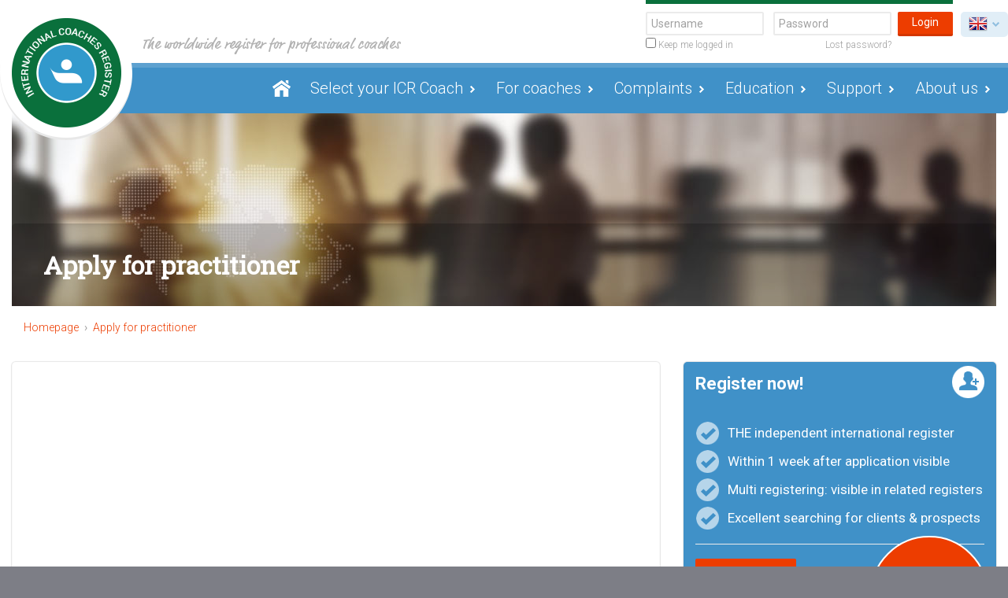

--- FILE ---
content_type: text/html; charset=UTF-8
request_url: https://icr-coachregister.com/apply-for-practitioner
body_size: 6412
content:
<!DOCTYPE html>
<!--[if lt IE 7]>      <html class="no-js lt-ie9 lt-ie8 lt-ie7" lang="en"> <![endif]-->
<!--[if IE 7]>         <html class="no-js lt-ie9 lt-ie8" lang="en"> <![endif]-->
<!--[if IE 8]>         <html class="no-js lt-ie9" lang="en"> <![endif]-->
<!--[if gt IE 8]><!--> <html class="no-js" lang="en"> <!--<![endif]-->

    <head>
        <meta charset="utf-8">
        <meta http-equiv="X-UA-Compatible" content="IE=edge">
        <meta name="apple-mobile-web-app-capable" content="yes">

                <title>Apply for practitioner - </title>
                <meta name="description" content="ICR Coachregister certifies professional coaches &amp; coaching companies worldwide, is 100% independent and ISO 9001 certified." />
                <meta name="keywords" content="coach,coaches,registered,certified,register,quality,quality mark,nlp, psychology,hypnosis,business,council,quality-standard-committee,nobco,emcc,icc-council,ecc-council" />
        
        <meta name="viewport" content="width=device-width, initial-scale=1">

        <link rel="search" href="/opensearch.xml" title="https://icr-coachregister.com" type="application/opensearchdescription+xml">
        <link rel="apple-touch-icon" href="/apple-touch-icon.png">
        <link rel="shortcut icon" href="/favicon.ico">

                    <link rel="canonical" href="https://icr-coachregister.com/apply-for-practitioner">

                        <link rel="alternate" hreflang="x-default" href="https://icr-coachregister.com/apply-for-practitioner">
            <link rel="alternate" hreflang="nl" href="https://icr-coachregister.com/nl/aanmelden-als-practitioner">
                    
		
        <link rel="stylesheet" href="//fonts.googleapis.com/css?family=Roboto:400,700,300|Roboto+Slab" type="text/css">
        <link rel="stylesheet" href="/resources/css/all.css">


        
        <!--
            IE8 polyfill: http://foundation.zurb.com/forum/posts/241-foundation-5-and-ie8
        -->
        <!--[if lt IE 9]>
            <script src="//cdnjs.cloudflare.com/ajax/libs/html5shiv/3.6.2/html5shiv.js"></script>
            <script src="//s3.amazonaws.com/nwapi/nwmatcher/nwmatcher-1.2.5-min.js"></script>
            <script src="//html5base.googlecode.com/svn-history/r38/trunk/js/selectivizr-1.0.3b.js"></script>
            <script src="//cdnjs.cloudflare.com/ajax/libs/respond.js/1.1.0/respond.min.js"></script>
        <![endif]-->

        <script type="application/ld+json">
        {
            "@context": "http://schema.org",
            "@type": "WebSite",
            "url": "https://icr-coachregister.com",
            "potentialAction": {
                "@type": "SearchAction",
                "target": "https://icr-coachregister.com/search?keyword={search_term_string}",
                "query-input": "required name=search_term_string"
            }
        }
        </script>

        <script>
            var FW = FW || {};
            FW.Config = {
                submap: ''
            };
        </script>
        <script src="/resources/scripts/libs/header.min.js"></script>


    <style>                .g-recaptcha-response {
        display: block !important;
        position: absolute;
        margin: -78px 0 0 0 !important;
        width: 302px !important;
        height: 76px !important;
        z-index: -999999;
        opacity: 0;
        }
    </style></head>
    <body><script src="https://icr-coachregister.com/cpresources/dc412562/recaptcha_v2_checkbox.js?v=1679930054" defer></script>
<script>if (typeof sproutFormsRecaptchaOnloadCallback === 'undefined') {
    var sproutFormsRecaptchaOnloadCallback = function() {
    new SproutFormsGoogleRecaptchaCheckbox({
    siteKey: '6LchlF0UAAAAADBZ8ZzoUD9Sp1c5UqKhD3vqAKaL',
    theme: 'light',
    size: 'normal',
    customValidityText: "Please fill out this field.",
    grecaptcha: grecaptcha
    });
    };
    };</script>

    		        <!--[if lt IE 8]><p class="browsehappy">Je browser is verouderd en geeft deze website mogelijk niet correct weer. Download <a href="http://windows.microsoft.com/en-US/internet-explorer/products/ie/home" rel="nofollow" target="_blank">de laatste versie van Internet Explorer</a> en ervaar het internet beter, sneller en veiliger!</p><![endif]-->

	        <a href="#content" class="visuallyhidden">Naar inhoud</a>


	        <header class="page-header">
	            <div class="page-top">
	                <div class="page-top__inner">
	                    <div class="page-logo">
	                        <a class="page-logo__beeldmerk" href="https://icr-coachregister.com/" title="Homepage ICR Coach Register"><img src="/resources/img/logo.png" alt="ICR Coach Register"></a>
	                        <q class="page-logo__quote"></q>
	                    </div>
						
<div class="lang">
    <div class="lang__current"><span class="lang__flag lang__flag--en">en</span></div>
    <ul class="lang__list">
            
        <li><a rel="alternate" hreflang="nl" href="https://icr-coachregister.com/nl/aanmelden-als-practitioner"><span class="lang__flag lang__flag--nl">nl</span></a></li>
        </ul>
</div>						<div class="account">
    <form class="account__loginform" method="post" accept-charset="UTF-8">
        <input type="hidden" name="CRAFT_CSRF_TOKEN" value="h2z6WVoKwYEsF2j37Mo-aCPy8VuLXlM2sT3wHoCb4rAISu9X5HIGqdEaozEYZJL2T08Frd-zDx9Xq6sR0z8kUud8w07Q2KznUDumB7c7RMM=">
        <input type="hidden" name="action" value="users/login">
        <input type="hidden" name="redirect" value="9f40ec02eea4832af6b8f884198c9fd6996cbe477e2c5e3a95354a19de80913bhttps://icr-coachregister.com/">

        <fieldset class="account__fields">
            <div class="account__fieldusername"><input type="text" name="loginName" placeholder="Username" value=""></div>
            <div class="account__fieldpassword"><input type="password" name="password" placeholder="Password"></div>
                        <label class="account__fieldremember">
                <input type="checkbox" name="rememberMe" value="1">
                Keep me logged in
            </label>
                        <a class="account__lost" href="https://icr-coachregister.com/forgot-password"> Lost password?</a>
        </fieldset>
        <div class="account__buttons">
            <button class="button" type="submit" name="login">Login</button>
        </div>
            </form>
</div>

	                    <span class="navmain__toggle"></span>

	                    <a class="page-header__email" href="mailto:info@icr-coachregister.com" title="Send an email to info@icr-coachregister.com">info@icr-coachregister.com</a>

	                    	                        <span class="account__toggle"></span>
	                    	                </div>
	            </div>

									<nav class="navmain">
    
    <ul class="level0">
                            
        <li class="" href="https://icr-coachregister.com/">
            <a href="https://icr-coachregister.com/">Homepage</a>


                    </li>
    
                            
        <li class="" href="https://icr-coachregister.com/">
            <a href="https://icr-coachregister.com/search">Select your ICR Coach</a>


                    </li>
    
                            
        <li class="has-children" href="https://icr-coachregister.com/">
            <a href="https://icr-coachregister.com/for-coaches">For coaches</a>


                            <ul class="level1">
                                                    
        <li class="" href="https://icr-coachregister.com/">
            <a href="https://icr-coachregister.com/for-coaches/experience-our-benefits">Experience our benefits!</a>


                    </li>
    
                                                    
        <li class="" href="https://icr-coachregister.com/">
            <a href="https://icr-coachregister.com/for-coaches/register-now-and-apply-here">Register now and apply here!</a>


                    </li>
    
                                                    
        <li class="" href="https://icr-coachregister.com/">
            <a href="https://icr-coachregister.com/for-coaches/practice-information">Practice information</a>


                    </li>
    
                                                    
        <li class="" href="https://icr-coachregister.com/">
            <a href="https://icr-coachregister.com/for-coaches/certificates">Certificates</a>


                    </li>
    
                                                    
        <li class="" href="https://icr-coachregister.com/">
            <a href="https://icr-coachregister.com/for-coaches/certification-levels">Certification levels</a>


                    </li>
    
                                                    
        <li class="" href="https://icr-coachregister.com/">
            <a href="https://icr-coachregister.com/for-coaches/certification-scopes-subtypes">Certification scopes &amp; (sub)types</a>


                    </li>
    
                                    </ul>
                    </li>
    
                            
        <li class="has-children" href="https://icr-coachregister.com/">
            <a href="https://icr-coachregister.com/complaints">Complaints</a>


                            <ul class="level1">
                                                    
        <li class="" href="https://icr-coachregister.com/">
            <a href="https://icr-coachregister.com/complaints/wkkgz-netherlands">WKKGZ (Netherlands)</a>


                    </li>
    
                                                    
        <li class="" href="https://icr-coachregister.com/">
            <a href="https://icr-coachregister.com/complaints/refunds-by-health-insurance-companies">Refunds by health insurance companies</a>


                    </li>
    
                                    </ul>
                    </li>
    
                            
        <li class="has-children" href="https://icr-coachregister.com/">
            <a href="https://icr-coachregister.com/education">Education</a>


                            <ul class="level1">
                                                    
        <li class="" href="https://icr-coachregister.com/">
            <a href="https://icr-coachregister.com/education/accreditation-criteria-basic-course-coaching">Accreditation criteria basic course coaching</a>


                    </li>
    
                                    </ul>
                    </li>
    
                            
        <li class="" href="https://icr-coachregister.com/">
            <a href="https://icr-coachregister.com/support">Support</a>


                    </li>
    
                            
        <li class="has-children" href="https://icr-coachregister.com/">
            <a href="https://icr-coachregister.com/about-us">About us</a>


                            <ul class="level1">
                                                    
        <li class="" href="https://icr-coachregister.com/">
            <a href="https://icr-coachregister.com/about-us/our-accreditations-recognitions-certification">Our accreditations, recognitions &amp; certification</a>


                    </li>
    
                                                    
        <li class="" href="https://icr-coachregister.com/">
            <a href="https://icr-coachregister.com/about-us/our-mission-quality-policy">Our mission &amp; quality policy</a>


                    </li>
    
                                                    
        <li class="" href="https://icr-coachregister.com/">
            <a href="https://icr-coachregister.com/about-us/agencies">Agencies</a>


                    </li>
    
                                                    
        <li class="" href="https://icr-coachregister.com/">
            <a href="https://icr-coachregister.com/about-us/news">News</a>


                    </li>
    
                                                    
        <li class="" href="https://icr-coachregister.com/">
            <a href="https://icr-coachregister.com/about-us/pressreleases">Pressreleases</a>


                    </li>
    
                                    </ul>
                    </li>
    
            </ul>

    </nav>
					        </header>
		
        
                        <main class="page-main" id="content" role="main">
        <div class="page-main__titlebar">
            <h1>Apply for practitioner</h1>
        </div>
        <div class="page-main__content">
            <div class="breadcrumbs">
    <ol xmlns:v="http://rdf.data-vocabulary.org/#">
                    <li typeof="v:Breadcrumb"><a href="https://icr-coachregister.com/" title="Homepage" rel="v:url" property="v:title">Homepage</a></li>
                    <li typeof="v:Breadcrumb"><a href="https://icr-coachregister.com/apply-for-practitioner" title="Homepage" rel="v:url" property="v:title">Apply for practitioner</a></li>
            </ol>
</div>
            <div class="flexgrid">
                                                                <div class="flexgrid__item flexgrid__item--8">
                    <div class="c-entry">
                                                    <article class="widget flexgrid__child">
                                <div class="widget__content">
                                    <figure><iframe height="2500" title="Embedded Wufoo Form" allowtransparency="true" frameborder="0" scrolling="no" style="width:100%;border:none" src="https://globalnetworkgroup.wufoo.com/embed/wfdt34g0zii33y/"> &amp;amp;lt;a href="https://globalnetworkgroup.wufoo.com/forms/wfdt34g0zii33y/"&amp;amp;gt;Fill out my Wufoo form!&amp;amp;lt;/a&amp;amp;gt; </iframe></figure>
<table><tbody><tr><td><strong>Scroll to the top of the page </strong></td><td></td><td></td></tr><tr><td></td><td></td><td></td></tr></tbody></table>
                                </div>
                            </article>
                                                <div class="clear"></div>
                    </div>
                </div>

                <div class="flexgrid__item flexgrid__item--4">
                    <section class="widgets">
                                                                                                            <article class="widget widget--callout flexgrid__child">
    <header class="widget__header">
        <i class="widget__icon widget__icon--register"></i>        <h3 class="widget__title">Register now!</h3>    </header>
    <div class="widget__content">
                    <ul class="list list--light">
                            <li>THE independent international register</li>
                            <li>Within 1 week after application visible</li>
                            <li>Multi registering: visible in related registers</li>
                            <li>Excellent searching for clients &amp; prospects</li>
                    </ul>
        <hr>
        <p><a href="https://icr-coachregister.com/apply-for-practitioner" class="button button--large">Sign up! &rsaquo;</a></p>
    <div class="widget__sticker">
        <div>from</div>
        <div class="alpha"><strong>&euro; 107,50</strong></div>
        <div>/year</div>
    </div>
    </div>
</article>
                                                                        </section>
                </div>
            </div>
                                </div>
    </main>
        
			        <footer class="page-footer">
	            <div class="page-footer__inner">
	                <div class="flexgrid">
	                    <div class="flexgrid__item flexgrid__item--8">
	                        <div class="fblock flexgrid__child fblock--contact">
	                            <div class="fblock__left">
									<header class="fblock__header">
    <h3 class="fblock__title">Contact us</h3>
</header>
<div class="fblock__content">
    <address class="organisation" itemscope itemtype="http://schema.org/Organization">
        <div class="organisation__col">
            <strong class="visuallyhidden" itemprop="name">ICR Coach Register</strong>
            <img class="visuallyhidden" itemprop="logo" src="/resources/img/logo.png" alt="Logo ICR Coach Register"></a>
            <a class="visuallyhidden" href="https://icr-coachregister.com/" itemprop="url">https://icr-coachregister.com/</a>
            <div itemprop="address" itemscope itemtype="http://schema.org/PostalAddress">
                <span itemprop="streetAddress">P.O. Box 5530</span><br>
                NL <span itemprop="postalCode">6802 EM</span> <span itemprop="addressLocality">Arnhem</span><br>
                <span itemprop="addressCountry">Netherlands</span>
            </div>
        </div>
        <div class="organisation__col">
            <dl>
                <dt><i class="organisation__icon organisation__icon--tel">Telephone</i></dt>
                <dd><a href="tel:+31 (0)88 0038 745">+31 (0)88 0038 745</a></dd>
                <dt><i class="organisation__icon organisation__icon--email">Email</i></dt>
                <dd><a href="mailto:info@icr-coachregister.com" title="Send an email to info@icr-coachregister.com">info@icr-coachregister.com</a></dd>
            </dl>
        </div>
    </address>

    
            
        <div class="clear"></div>
    <div class="social">
        <div class="social__label">Follow us</div>        <ul class="social__list">
            <li><a class="social__icon social__icon--fb" href="https://www.facebook.com/icrcoachregister" target="_blank" rel="nofollow" title="Facebook">Facebook</a></li>            <li><a class="social__icon social__icon--gp" href="https://plus.google.com/+Icrcoachregistercom" target="_blank" rel="nofollow" title="Google+">Google+</a></li>            <li><a class="social__icon social__icon--li" href="https://www.linkedin.com/company/icr-coach-register" target="_blank" rel="nofollow" title="LinkedIn">LinkedIn</a></li>                        <li><a class="social__icon social__icon--tw" href="https://twitter.com/ICRREGISTER" target="_blank" rel="nofollow" title="Twitter">Twitter</a></li>            <li><a class="social__icon social__icon--yt" href="https://www.youtube.com/c/Icrcoachregistercom" target="_blank" rel="nofollow" title="Youtube">Youtube</a></li>        </ul>
    </div>
    
</div>
	                            </div>

	                            <div class="fblock__right">
	                                

<header class="fblock__header">
    <h3 class="fblock__title">Ask your question</h3>
</header>
<div class="fblock__content">
    <form method="post" accept-charset="utf-8" enctype="multipart/form-data" class="frm-footer">
    <input type="hidden" name="CRAFT_CSRF_TOKEN" value="h2z6WVoKwYEsF2j37Mo-aCPy8VuLXlM2sT3wHoCb4rAISu9X5HIGqdEaozEYZJL2T08Frd-zDx9Xq6sR0z8kUud8w07Q2KznUDumB7c7RMM=">
    <input type="hidden" aria-hidden="true" name="action" value="sprout-forms/entries/save-entry">
    <input type="hidden" name="handle" value="askYourQuestion">
    
        <input type="hidden" name="redirect" value="d5e127a0b5963ec5d31b7c78445f2bcf4f6fc6264d22ba4c788d465267e36fb9/thanks/question">

    
    <div class="">
        <ul class="errors">
    </ul>    </div>

    <ul>            
    <section class="tab">

        
        <li class="form__row">
    <div class="field">
        <div  class="input ">
            <input type="text" name="fields[nameOfSubmitter]" id="fields-nameOfSubmitter" required aria-required="true" placeholder="Name">

        </div>
        <label >
            </label>
    </div>
</li><li class="form__row">
    <div class="field">
        <div  class="input ">
            <input type="email" autocomplete="email" name="fields[emailAddress]" id="fields-emailAddress" required aria-required="true" placeholder="Email">
        </div>
        <label >
            </label>
    </div>
</li><li class="form__row">
    <div class="field">
        <div  class="input ">
            <textarea aria-multiline="true" name="fields[paragraph1]" id="fields-paragraph1" placeholder="Ask your question" rows="4"></textarea>

        </div>
        <label >
            </label>
    </div>
</li>
    </section>
        </ul>

    <input type="hidden" name="sprout-forms-dc697004ab7ca1b" value="dc697004ab7ca1d" /><input type="hidden" id="sprout-forms-jck5ca03e6eb7a1f7fdb6e9ee35094bd333" name="sprout-forms-jck5ca03e6eb7a1f7fdb6e9ee35094bd333" />
    <div id="beesknees697004ab7ca55_wrapper" style="display:none;">
        <label for="beesknees697004ab7ca55">Leave this field blank</label>
        <input type="text" id="beesknees697004ab7ca55" name="beesknees697004ab7ca55" value="" />
    </div><div id="askYourQuestion-form-google-recaptcha" class="google-recaptcha-container"></div>


    
    <div class="submit">
        <input type="submit" class="button"
               value="Submit">
    </div>
</form>


</div>



	                            </div>
	                        </div>
	                    </div>
													<div class="flexgrid__item flexgrid__item--4">
								<div class="fblock flexgrid__child">
									
<header class="fblock__header">
    <h3 class="fblock__title">Approved by</h3>
</header>
<div class="fblock__content">
    <ul class="certificates">
        <li><a href="https://icr-coachregister.com/about-us"><img src="/resources/img/certificate/lroa.png" alt=""></a></li>        <li><a href="https://icr-coachregister.com/about-us"><img src="/resources/img/certificate/icc-council.png" alt=""></a></li>
        <li><a href="https://icr-coachregister.com/about-us"><img src="/resources/img/certificate/ukas.png" alt=""></a></li>        <li><a href="https://global-network-group.eu/"><img src="/resources/img/certificate/gng-grey.png" alt=""></a></li>
    </ul>
</div>
								</div>
							</div>
					</div>
	            </div>
	        </footer>

	        <div class="page-bottom">
	            <div class="page-bottom__col">
	                <div class="copyright">
	                    <span>&copy; Copyright 2026 ICR Coach Register&reg;</span>
	                </div>
	            </div>

	            <div class="page-bottom__col">
	                            <ul class="navfooter">
                            <li><a href="https://icr-coachregister.com/disclaimer" rel="nofollow" title="Disclaimer">Disclaimer</a></li>
                            <li><a href="https://icr-coachregister.com/terms-and-conditions" rel="nofollow" title="Terms and conditions">Terms and conditions</a></li>
                            <li><a href="https://icr-coachregister.com/privacy" rel="nofollow" title="Privacy">Privacy</a></li>
                            <li><a href="/sitemap" rel="nofollow" title="Sitemap">Sitemap</a></li>
                    </ul>
	            </div>
	        </div>
				
        <script src="//ajax.googleapis.com/ajax/libs/jquery/1.8.3/jquery.min.js"></script>
              <!--
            IE8 polyfill: http://foundation.zurb.com/forum/posts/241-foundation-5-and-ie8
        -->
        <!--[if lt IE 9]>
            <script src="/resources/scripts/libs/rem.min.js"></script>
        <![endif]-->
        <script>
            head.js(
                { all: '/resources/scripts/all.min.js' }
            );

            head.ready('cdnform', function() {
                FW.form.validation.validators._required.message = function( label ) {
                    return label + ' is required';
                }
            });
        </script>
    <script src="https://www.google.com/recaptcha/api.js?onload=sproutFormsRecaptchaOnloadCallback&amp;render=explicit&amp;hl=en" async defer></script>
<script>(function(){ document.getElementById("sprout-forms-jck5ca03e6eb7a1f7fdb6e9ee35094bd333").value = "sprout-forms-jcv0573880e4b1afca3624b3c6dc17d2c2c"; })();</script></body>
</html>


--- FILE ---
content_type: text/html; charset=utf-8
request_url: https://www.google.com/recaptcha/api2/anchor?ar=1&k=6LchlF0UAAAAADBZ8ZzoUD9Sp1c5UqKhD3vqAKaL&co=aHR0cHM6Ly9pY3ItY29hY2hyZWdpc3Rlci5jb206NDQz&hl=en&v=PoyoqOPhxBO7pBk68S4YbpHZ&theme=light&size=normal&anchor-ms=20000&execute-ms=30000&cb=12hu34yuzgnk
body_size: 49306
content:
<!DOCTYPE HTML><html dir="ltr" lang="en"><head><meta http-equiv="Content-Type" content="text/html; charset=UTF-8">
<meta http-equiv="X-UA-Compatible" content="IE=edge">
<title>reCAPTCHA</title>
<style type="text/css">
/* cyrillic-ext */
@font-face {
  font-family: 'Roboto';
  font-style: normal;
  font-weight: 400;
  font-stretch: 100%;
  src: url(//fonts.gstatic.com/s/roboto/v48/KFO7CnqEu92Fr1ME7kSn66aGLdTylUAMa3GUBHMdazTgWw.woff2) format('woff2');
  unicode-range: U+0460-052F, U+1C80-1C8A, U+20B4, U+2DE0-2DFF, U+A640-A69F, U+FE2E-FE2F;
}
/* cyrillic */
@font-face {
  font-family: 'Roboto';
  font-style: normal;
  font-weight: 400;
  font-stretch: 100%;
  src: url(//fonts.gstatic.com/s/roboto/v48/KFO7CnqEu92Fr1ME7kSn66aGLdTylUAMa3iUBHMdazTgWw.woff2) format('woff2');
  unicode-range: U+0301, U+0400-045F, U+0490-0491, U+04B0-04B1, U+2116;
}
/* greek-ext */
@font-face {
  font-family: 'Roboto';
  font-style: normal;
  font-weight: 400;
  font-stretch: 100%;
  src: url(//fonts.gstatic.com/s/roboto/v48/KFO7CnqEu92Fr1ME7kSn66aGLdTylUAMa3CUBHMdazTgWw.woff2) format('woff2');
  unicode-range: U+1F00-1FFF;
}
/* greek */
@font-face {
  font-family: 'Roboto';
  font-style: normal;
  font-weight: 400;
  font-stretch: 100%;
  src: url(//fonts.gstatic.com/s/roboto/v48/KFO7CnqEu92Fr1ME7kSn66aGLdTylUAMa3-UBHMdazTgWw.woff2) format('woff2');
  unicode-range: U+0370-0377, U+037A-037F, U+0384-038A, U+038C, U+038E-03A1, U+03A3-03FF;
}
/* math */
@font-face {
  font-family: 'Roboto';
  font-style: normal;
  font-weight: 400;
  font-stretch: 100%;
  src: url(//fonts.gstatic.com/s/roboto/v48/KFO7CnqEu92Fr1ME7kSn66aGLdTylUAMawCUBHMdazTgWw.woff2) format('woff2');
  unicode-range: U+0302-0303, U+0305, U+0307-0308, U+0310, U+0312, U+0315, U+031A, U+0326-0327, U+032C, U+032F-0330, U+0332-0333, U+0338, U+033A, U+0346, U+034D, U+0391-03A1, U+03A3-03A9, U+03B1-03C9, U+03D1, U+03D5-03D6, U+03F0-03F1, U+03F4-03F5, U+2016-2017, U+2034-2038, U+203C, U+2040, U+2043, U+2047, U+2050, U+2057, U+205F, U+2070-2071, U+2074-208E, U+2090-209C, U+20D0-20DC, U+20E1, U+20E5-20EF, U+2100-2112, U+2114-2115, U+2117-2121, U+2123-214F, U+2190, U+2192, U+2194-21AE, U+21B0-21E5, U+21F1-21F2, U+21F4-2211, U+2213-2214, U+2216-22FF, U+2308-230B, U+2310, U+2319, U+231C-2321, U+2336-237A, U+237C, U+2395, U+239B-23B7, U+23D0, U+23DC-23E1, U+2474-2475, U+25AF, U+25B3, U+25B7, U+25BD, U+25C1, U+25CA, U+25CC, U+25FB, U+266D-266F, U+27C0-27FF, U+2900-2AFF, U+2B0E-2B11, U+2B30-2B4C, U+2BFE, U+3030, U+FF5B, U+FF5D, U+1D400-1D7FF, U+1EE00-1EEFF;
}
/* symbols */
@font-face {
  font-family: 'Roboto';
  font-style: normal;
  font-weight: 400;
  font-stretch: 100%;
  src: url(//fonts.gstatic.com/s/roboto/v48/KFO7CnqEu92Fr1ME7kSn66aGLdTylUAMaxKUBHMdazTgWw.woff2) format('woff2');
  unicode-range: U+0001-000C, U+000E-001F, U+007F-009F, U+20DD-20E0, U+20E2-20E4, U+2150-218F, U+2190, U+2192, U+2194-2199, U+21AF, U+21E6-21F0, U+21F3, U+2218-2219, U+2299, U+22C4-22C6, U+2300-243F, U+2440-244A, U+2460-24FF, U+25A0-27BF, U+2800-28FF, U+2921-2922, U+2981, U+29BF, U+29EB, U+2B00-2BFF, U+4DC0-4DFF, U+FFF9-FFFB, U+10140-1018E, U+10190-1019C, U+101A0, U+101D0-101FD, U+102E0-102FB, U+10E60-10E7E, U+1D2C0-1D2D3, U+1D2E0-1D37F, U+1F000-1F0FF, U+1F100-1F1AD, U+1F1E6-1F1FF, U+1F30D-1F30F, U+1F315, U+1F31C, U+1F31E, U+1F320-1F32C, U+1F336, U+1F378, U+1F37D, U+1F382, U+1F393-1F39F, U+1F3A7-1F3A8, U+1F3AC-1F3AF, U+1F3C2, U+1F3C4-1F3C6, U+1F3CA-1F3CE, U+1F3D4-1F3E0, U+1F3ED, U+1F3F1-1F3F3, U+1F3F5-1F3F7, U+1F408, U+1F415, U+1F41F, U+1F426, U+1F43F, U+1F441-1F442, U+1F444, U+1F446-1F449, U+1F44C-1F44E, U+1F453, U+1F46A, U+1F47D, U+1F4A3, U+1F4B0, U+1F4B3, U+1F4B9, U+1F4BB, U+1F4BF, U+1F4C8-1F4CB, U+1F4D6, U+1F4DA, U+1F4DF, U+1F4E3-1F4E6, U+1F4EA-1F4ED, U+1F4F7, U+1F4F9-1F4FB, U+1F4FD-1F4FE, U+1F503, U+1F507-1F50B, U+1F50D, U+1F512-1F513, U+1F53E-1F54A, U+1F54F-1F5FA, U+1F610, U+1F650-1F67F, U+1F687, U+1F68D, U+1F691, U+1F694, U+1F698, U+1F6AD, U+1F6B2, U+1F6B9-1F6BA, U+1F6BC, U+1F6C6-1F6CF, U+1F6D3-1F6D7, U+1F6E0-1F6EA, U+1F6F0-1F6F3, U+1F6F7-1F6FC, U+1F700-1F7FF, U+1F800-1F80B, U+1F810-1F847, U+1F850-1F859, U+1F860-1F887, U+1F890-1F8AD, U+1F8B0-1F8BB, U+1F8C0-1F8C1, U+1F900-1F90B, U+1F93B, U+1F946, U+1F984, U+1F996, U+1F9E9, U+1FA00-1FA6F, U+1FA70-1FA7C, U+1FA80-1FA89, U+1FA8F-1FAC6, U+1FACE-1FADC, U+1FADF-1FAE9, U+1FAF0-1FAF8, U+1FB00-1FBFF;
}
/* vietnamese */
@font-face {
  font-family: 'Roboto';
  font-style: normal;
  font-weight: 400;
  font-stretch: 100%;
  src: url(//fonts.gstatic.com/s/roboto/v48/KFO7CnqEu92Fr1ME7kSn66aGLdTylUAMa3OUBHMdazTgWw.woff2) format('woff2');
  unicode-range: U+0102-0103, U+0110-0111, U+0128-0129, U+0168-0169, U+01A0-01A1, U+01AF-01B0, U+0300-0301, U+0303-0304, U+0308-0309, U+0323, U+0329, U+1EA0-1EF9, U+20AB;
}
/* latin-ext */
@font-face {
  font-family: 'Roboto';
  font-style: normal;
  font-weight: 400;
  font-stretch: 100%;
  src: url(//fonts.gstatic.com/s/roboto/v48/KFO7CnqEu92Fr1ME7kSn66aGLdTylUAMa3KUBHMdazTgWw.woff2) format('woff2');
  unicode-range: U+0100-02BA, U+02BD-02C5, U+02C7-02CC, U+02CE-02D7, U+02DD-02FF, U+0304, U+0308, U+0329, U+1D00-1DBF, U+1E00-1E9F, U+1EF2-1EFF, U+2020, U+20A0-20AB, U+20AD-20C0, U+2113, U+2C60-2C7F, U+A720-A7FF;
}
/* latin */
@font-face {
  font-family: 'Roboto';
  font-style: normal;
  font-weight: 400;
  font-stretch: 100%;
  src: url(//fonts.gstatic.com/s/roboto/v48/KFO7CnqEu92Fr1ME7kSn66aGLdTylUAMa3yUBHMdazQ.woff2) format('woff2');
  unicode-range: U+0000-00FF, U+0131, U+0152-0153, U+02BB-02BC, U+02C6, U+02DA, U+02DC, U+0304, U+0308, U+0329, U+2000-206F, U+20AC, U+2122, U+2191, U+2193, U+2212, U+2215, U+FEFF, U+FFFD;
}
/* cyrillic-ext */
@font-face {
  font-family: 'Roboto';
  font-style: normal;
  font-weight: 500;
  font-stretch: 100%;
  src: url(//fonts.gstatic.com/s/roboto/v48/KFO7CnqEu92Fr1ME7kSn66aGLdTylUAMa3GUBHMdazTgWw.woff2) format('woff2');
  unicode-range: U+0460-052F, U+1C80-1C8A, U+20B4, U+2DE0-2DFF, U+A640-A69F, U+FE2E-FE2F;
}
/* cyrillic */
@font-face {
  font-family: 'Roboto';
  font-style: normal;
  font-weight: 500;
  font-stretch: 100%;
  src: url(//fonts.gstatic.com/s/roboto/v48/KFO7CnqEu92Fr1ME7kSn66aGLdTylUAMa3iUBHMdazTgWw.woff2) format('woff2');
  unicode-range: U+0301, U+0400-045F, U+0490-0491, U+04B0-04B1, U+2116;
}
/* greek-ext */
@font-face {
  font-family: 'Roboto';
  font-style: normal;
  font-weight: 500;
  font-stretch: 100%;
  src: url(//fonts.gstatic.com/s/roboto/v48/KFO7CnqEu92Fr1ME7kSn66aGLdTylUAMa3CUBHMdazTgWw.woff2) format('woff2');
  unicode-range: U+1F00-1FFF;
}
/* greek */
@font-face {
  font-family: 'Roboto';
  font-style: normal;
  font-weight: 500;
  font-stretch: 100%;
  src: url(//fonts.gstatic.com/s/roboto/v48/KFO7CnqEu92Fr1ME7kSn66aGLdTylUAMa3-UBHMdazTgWw.woff2) format('woff2');
  unicode-range: U+0370-0377, U+037A-037F, U+0384-038A, U+038C, U+038E-03A1, U+03A3-03FF;
}
/* math */
@font-face {
  font-family: 'Roboto';
  font-style: normal;
  font-weight: 500;
  font-stretch: 100%;
  src: url(//fonts.gstatic.com/s/roboto/v48/KFO7CnqEu92Fr1ME7kSn66aGLdTylUAMawCUBHMdazTgWw.woff2) format('woff2');
  unicode-range: U+0302-0303, U+0305, U+0307-0308, U+0310, U+0312, U+0315, U+031A, U+0326-0327, U+032C, U+032F-0330, U+0332-0333, U+0338, U+033A, U+0346, U+034D, U+0391-03A1, U+03A3-03A9, U+03B1-03C9, U+03D1, U+03D5-03D6, U+03F0-03F1, U+03F4-03F5, U+2016-2017, U+2034-2038, U+203C, U+2040, U+2043, U+2047, U+2050, U+2057, U+205F, U+2070-2071, U+2074-208E, U+2090-209C, U+20D0-20DC, U+20E1, U+20E5-20EF, U+2100-2112, U+2114-2115, U+2117-2121, U+2123-214F, U+2190, U+2192, U+2194-21AE, U+21B0-21E5, U+21F1-21F2, U+21F4-2211, U+2213-2214, U+2216-22FF, U+2308-230B, U+2310, U+2319, U+231C-2321, U+2336-237A, U+237C, U+2395, U+239B-23B7, U+23D0, U+23DC-23E1, U+2474-2475, U+25AF, U+25B3, U+25B7, U+25BD, U+25C1, U+25CA, U+25CC, U+25FB, U+266D-266F, U+27C0-27FF, U+2900-2AFF, U+2B0E-2B11, U+2B30-2B4C, U+2BFE, U+3030, U+FF5B, U+FF5D, U+1D400-1D7FF, U+1EE00-1EEFF;
}
/* symbols */
@font-face {
  font-family: 'Roboto';
  font-style: normal;
  font-weight: 500;
  font-stretch: 100%;
  src: url(//fonts.gstatic.com/s/roboto/v48/KFO7CnqEu92Fr1ME7kSn66aGLdTylUAMaxKUBHMdazTgWw.woff2) format('woff2');
  unicode-range: U+0001-000C, U+000E-001F, U+007F-009F, U+20DD-20E0, U+20E2-20E4, U+2150-218F, U+2190, U+2192, U+2194-2199, U+21AF, U+21E6-21F0, U+21F3, U+2218-2219, U+2299, U+22C4-22C6, U+2300-243F, U+2440-244A, U+2460-24FF, U+25A0-27BF, U+2800-28FF, U+2921-2922, U+2981, U+29BF, U+29EB, U+2B00-2BFF, U+4DC0-4DFF, U+FFF9-FFFB, U+10140-1018E, U+10190-1019C, U+101A0, U+101D0-101FD, U+102E0-102FB, U+10E60-10E7E, U+1D2C0-1D2D3, U+1D2E0-1D37F, U+1F000-1F0FF, U+1F100-1F1AD, U+1F1E6-1F1FF, U+1F30D-1F30F, U+1F315, U+1F31C, U+1F31E, U+1F320-1F32C, U+1F336, U+1F378, U+1F37D, U+1F382, U+1F393-1F39F, U+1F3A7-1F3A8, U+1F3AC-1F3AF, U+1F3C2, U+1F3C4-1F3C6, U+1F3CA-1F3CE, U+1F3D4-1F3E0, U+1F3ED, U+1F3F1-1F3F3, U+1F3F5-1F3F7, U+1F408, U+1F415, U+1F41F, U+1F426, U+1F43F, U+1F441-1F442, U+1F444, U+1F446-1F449, U+1F44C-1F44E, U+1F453, U+1F46A, U+1F47D, U+1F4A3, U+1F4B0, U+1F4B3, U+1F4B9, U+1F4BB, U+1F4BF, U+1F4C8-1F4CB, U+1F4D6, U+1F4DA, U+1F4DF, U+1F4E3-1F4E6, U+1F4EA-1F4ED, U+1F4F7, U+1F4F9-1F4FB, U+1F4FD-1F4FE, U+1F503, U+1F507-1F50B, U+1F50D, U+1F512-1F513, U+1F53E-1F54A, U+1F54F-1F5FA, U+1F610, U+1F650-1F67F, U+1F687, U+1F68D, U+1F691, U+1F694, U+1F698, U+1F6AD, U+1F6B2, U+1F6B9-1F6BA, U+1F6BC, U+1F6C6-1F6CF, U+1F6D3-1F6D7, U+1F6E0-1F6EA, U+1F6F0-1F6F3, U+1F6F7-1F6FC, U+1F700-1F7FF, U+1F800-1F80B, U+1F810-1F847, U+1F850-1F859, U+1F860-1F887, U+1F890-1F8AD, U+1F8B0-1F8BB, U+1F8C0-1F8C1, U+1F900-1F90B, U+1F93B, U+1F946, U+1F984, U+1F996, U+1F9E9, U+1FA00-1FA6F, U+1FA70-1FA7C, U+1FA80-1FA89, U+1FA8F-1FAC6, U+1FACE-1FADC, U+1FADF-1FAE9, U+1FAF0-1FAF8, U+1FB00-1FBFF;
}
/* vietnamese */
@font-face {
  font-family: 'Roboto';
  font-style: normal;
  font-weight: 500;
  font-stretch: 100%;
  src: url(//fonts.gstatic.com/s/roboto/v48/KFO7CnqEu92Fr1ME7kSn66aGLdTylUAMa3OUBHMdazTgWw.woff2) format('woff2');
  unicode-range: U+0102-0103, U+0110-0111, U+0128-0129, U+0168-0169, U+01A0-01A1, U+01AF-01B0, U+0300-0301, U+0303-0304, U+0308-0309, U+0323, U+0329, U+1EA0-1EF9, U+20AB;
}
/* latin-ext */
@font-face {
  font-family: 'Roboto';
  font-style: normal;
  font-weight: 500;
  font-stretch: 100%;
  src: url(//fonts.gstatic.com/s/roboto/v48/KFO7CnqEu92Fr1ME7kSn66aGLdTylUAMa3KUBHMdazTgWw.woff2) format('woff2');
  unicode-range: U+0100-02BA, U+02BD-02C5, U+02C7-02CC, U+02CE-02D7, U+02DD-02FF, U+0304, U+0308, U+0329, U+1D00-1DBF, U+1E00-1E9F, U+1EF2-1EFF, U+2020, U+20A0-20AB, U+20AD-20C0, U+2113, U+2C60-2C7F, U+A720-A7FF;
}
/* latin */
@font-face {
  font-family: 'Roboto';
  font-style: normal;
  font-weight: 500;
  font-stretch: 100%;
  src: url(//fonts.gstatic.com/s/roboto/v48/KFO7CnqEu92Fr1ME7kSn66aGLdTylUAMa3yUBHMdazQ.woff2) format('woff2');
  unicode-range: U+0000-00FF, U+0131, U+0152-0153, U+02BB-02BC, U+02C6, U+02DA, U+02DC, U+0304, U+0308, U+0329, U+2000-206F, U+20AC, U+2122, U+2191, U+2193, U+2212, U+2215, U+FEFF, U+FFFD;
}
/* cyrillic-ext */
@font-face {
  font-family: 'Roboto';
  font-style: normal;
  font-weight: 900;
  font-stretch: 100%;
  src: url(//fonts.gstatic.com/s/roboto/v48/KFO7CnqEu92Fr1ME7kSn66aGLdTylUAMa3GUBHMdazTgWw.woff2) format('woff2');
  unicode-range: U+0460-052F, U+1C80-1C8A, U+20B4, U+2DE0-2DFF, U+A640-A69F, U+FE2E-FE2F;
}
/* cyrillic */
@font-face {
  font-family: 'Roboto';
  font-style: normal;
  font-weight: 900;
  font-stretch: 100%;
  src: url(//fonts.gstatic.com/s/roboto/v48/KFO7CnqEu92Fr1ME7kSn66aGLdTylUAMa3iUBHMdazTgWw.woff2) format('woff2');
  unicode-range: U+0301, U+0400-045F, U+0490-0491, U+04B0-04B1, U+2116;
}
/* greek-ext */
@font-face {
  font-family: 'Roboto';
  font-style: normal;
  font-weight: 900;
  font-stretch: 100%;
  src: url(//fonts.gstatic.com/s/roboto/v48/KFO7CnqEu92Fr1ME7kSn66aGLdTylUAMa3CUBHMdazTgWw.woff2) format('woff2');
  unicode-range: U+1F00-1FFF;
}
/* greek */
@font-face {
  font-family: 'Roboto';
  font-style: normal;
  font-weight: 900;
  font-stretch: 100%;
  src: url(//fonts.gstatic.com/s/roboto/v48/KFO7CnqEu92Fr1ME7kSn66aGLdTylUAMa3-UBHMdazTgWw.woff2) format('woff2');
  unicode-range: U+0370-0377, U+037A-037F, U+0384-038A, U+038C, U+038E-03A1, U+03A3-03FF;
}
/* math */
@font-face {
  font-family: 'Roboto';
  font-style: normal;
  font-weight: 900;
  font-stretch: 100%;
  src: url(//fonts.gstatic.com/s/roboto/v48/KFO7CnqEu92Fr1ME7kSn66aGLdTylUAMawCUBHMdazTgWw.woff2) format('woff2');
  unicode-range: U+0302-0303, U+0305, U+0307-0308, U+0310, U+0312, U+0315, U+031A, U+0326-0327, U+032C, U+032F-0330, U+0332-0333, U+0338, U+033A, U+0346, U+034D, U+0391-03A1, U+03A3-03A9, U+03B1-03C9, U+03D1, U+03D5-03D6, U+03F0-03F1, U+03F4-03F5, U+2016-2017, U+2034-2038, U+203C, U+2040, U+2043, U+2047, U+2050, U+2057, U+205F, U+2070-2071, U+2074-208E, U+2090-209C, U+20D0-20DC, U+20E1, U+20E5-20EF, U+2100-2112, U+2114-2115, U+2117-2121, U+2123-214F, U+2190, U+2192, U+2194-21AE, U+21B0-21E5, U+21F1-21F2, U+21F4-2211, U+2213-2214, U+2216-22FF, U+2308-230B, U+2310, U+2319, U+231C-2321, U+2336-237A, U+237C, U+2395, U+239B-23B7, U+23D0, U+23DC-23E1, U+2474-2475, U+25AF, U+25B3, U+25B7, U+25BD, U+25C1, U+25CA, U+25CC, U+25FB, U+266D-266F, U+27C0-27FF, U+2900-2AFF, U+2B0E-2B11, U+2B30-2B4C, U+2BFE, U+3030, U+FF5B, U+FF5D, U+1D400-1D7FF, U+1EE00-1EEFF;
}
/* symbols */
@font-face {
  font-family: 'Roboto';
  font-style: normal;
  font-weight: 900;
  font-stretch: 100%;
  src: url(//fonts.gstatic.com/s/roboto/v48/KFO7CnqEu92Fr1ME7kSn66aGLdTylUAMaxKUBHMdazTgWw.woff2) format('woff2');
  unicode-range: U+0001-000C, U+000E-001F, U+007F-009F, U+20DD-20E0, U+20E2-20E4, U+2150-218F, U+2190, U+2192, U+2194-2199, U+21AF, U+21E6-21F0, U+21F3, U+2218-2219, U+2299, U+22C4-22C6, U+2300-243F, U+2440-244A, U+2460-24FF, U+25A0-27BF, U+2800-28FF, U+2921-2922, U+2981, U+29BF, U+29EB, U+2B00-2BFF, U+4DC0-4DFF, U+FFF9-FFFB, U+10140-1018E, U+10190-1019C, U+101A0, U+101D0-101FD, U+102E0-102FB, U+10E60-10E7E, U+1D2C0-1D2D3, U+1D2E0-1D37F, U+1F000-1F0FF, U+1F100-1F1AD, U+1F1E6-1F1FF, U+1F30D-1F30F, U+1F315, U+1F31C, U+1F31E, U+1F320-1F32C, U+1F336, U+1F378, U+1F37D, U+1F382, U+1F393-1F39F, U+1F3A7-1F3A8, U+1F3AC-1F3AF, U+1F3C2, U+1F3C4-1F3C6, U+1F3CA-1F3CE, U+1F3D4-1F3E0, U+1F3ED, U+1F3F1-1F3F3, U+1F3F5-1F3F7, U+1F408, U+1F415, U+1F41F, U+1F426, U+1F43F, U+1F441-1F442, U+1F444, U+1F446-1F449, U+1F44C-1F44E, U+1F453, U+1F46A, U+1F47D, U+1F4A3, U+1F4B0, U+1F4B3, U+1F4B9, U+1F4BB, U+1F4BF, U+1F4C8-1F4CB, U+1F4D6, U+1F4DA, U+1F4DF, U+1F4E3-1F4E6, U+1F4EA-1F4ED, U+1F4F7, U+1F4F9-1F4FB, U+1F4FD-1F4FE, U+1F503, U+1F507-1F50B, U+1F50D, U+1F512-1F513, U+1F53E-1F54A, U+1F54F-1F5FA, U+1F610, U+1F650-1F67F, U+1F687, U+1F68D, U+1F691, U+1F694, U+1F698, U+1F6AD, U+1F6B2, U+1F6B9-1F6BA, U+1F6BC, U+1F6C6-1F6CF, U+1F6D3-1F6D7, U+1F6E0-1F6EA, U+1F6F0-1F6F3, U+1F6F7-1F6FC, U+1F700-1F7FF, U+1F800-1F80B, U+1F810-1F847, U+1F850-1F859, U+1F860-1F887, U+1F890-1F8AD, U+1F8B0-1F8BB, U+1F8C0-1F8C1, U+1F900-1F90B, U+1F93B, U+1F946, U+1F984, U+1F996, U+1F9E9, U+1FA00-1FA6F, U+1FA70-1FA7C, U+1FA80-1FA89, U+1FA8F-1FAC6, U+1FACE-1FADC, U+1FADF-1FAE9, U+1FAF0-1FAF8, U+1FB00-1FBFF;
}
/* vietnamese */
@font-face {
  font-family: 'Roboto';
  font-style: normal;
  font-weight: 900;
  font-stretch: 100%;
  src: url(//fonts.gstatic.com/s/roboto/v48/KFO7CnqEu92Fr1ME7kSn66aGLdTylUAMa3OUBHMdazTgWw.woff2) format('woff2');
  unicode-range: U+0102-0103, U+0110-0111, U+0128-0129, U+0168-0169, U+01A0-01A1, U+01AF-01B0, U+0300-0301, U+0303-0304, U+0308-0309, U+0323, U+0329, U+1EA0-1EF9, U+20AB;
}
/* latin-ext */
@font-face {
  font-family: 'Roboto';
  font-style: normal;
  font-weight: 900;
  font-stretch: 100%;
  src: url(//fonts.gstatic.com/s/roboto/v48/KFO7CnqEu92Fr1ME7kSn66aGLdTylUAMa3KUBHMdazTgWw.woff2) format('woff2');
  unicode-range: U+0100-02BA, U+02BD-02C5, U+02C7-02CC, U+02CE-02D7, U+02DD-02FF, U+0304, U+0308, U+0329, U+1D00-1DBF, U+1E00-1E9F, U+1EF2-1EFF, U+2020, U+20A0-20AB, U+20AD-20C0, U+2113, U+2C60-2C7F, U+A720-A7FF;
}
/* latin */
@font-face {
  font-family: 'Roboto';
  font-style: normal;
  font-weight: 900;
  font-stretch: 100%;
  src: url(//fonts.gstatic.com/s/roboto/v48/KFO7CnqEu92Fr1ME7kSn66aGLdTylUAMa3yUBHMdazQ.woff2) format('woff2');
  unicode-range: U+0000-00FF, U+0131, U+0152-0153, U+02BB-02BC, U+02C6, U+02DA, U+02DC, U+0304, U+0308, U+0329, U+2000-206F, U+20AC, U+2122, U+2191, U+2193, U+2212, U+2215, U+FEFF, U+FFFD;
}

</style>
<link rel="stylesheet" type="text/css" href="https://www.gstatic.com/recaptcha/releases/PoyoqOPhxBO7pBk68S4YbpHZ/styles__ltr.css">
<script nonce="TuYdpxHHy-8tYsH2ktu69g" type="text/javascript">window['__recaptcha_api'] = 'https://www.google.com/recaptcha/api2/';</script>
<script type="text/javascript" src="https://www.gstatic.com/recaptcha/releases/PoyoqOPhxBO7pBk68S4YbpHZ/recaptcha__en.js" nonce="TuYdpxHHy-8tYsH2ktu69g">
      
    </script></head>
<body><div id="rc-anchor-alert" class="rc-anchor-alert"></div>
<input type="hidden" id="recaptcha-token" value="[base64]">
<script type="text/javascript" nonce="TuYdpxHHy-8tYsH2ktu69g">
      recaptcha.anchor.Main.init("[\x22ainput\x22,[\x22bgdata\x22,\x22\x22,\[base64]/[base64]/MjU1Ong/[base64]/[base64]/[base64]/[base64]/[base64]/[base64]/[base64]/[base64]/[base64]/[base64]/[base64]/[base64]/[base64]/[base64]/[base64]\\u003d\x22,\[base64]\\u003d\\u003d\x22,\x22TxNPNcKLwqDDqGgKTnA/wooaOmbDunHCnCl4acO6w7Mjw5PCuH3DoErCpzXDn2DCjCfDosKHScKcVjAAw4A5GShpw7URw74BKcK1LgElV0U1OzUXwr7ComrDjwrClcOcw6EvwoEMw6zDisK+w71sRMO/wrvDu8OEDTTCnmbDn8KlwqA8wos0w4Q/Nk7CtWBuw40OfxXCiMOpEsO8cnnCukAIIMOawqMRdW8/J8ODw4bCqCUvwobDtsKGw4vDjMO9HRtWRcKCwrzCssO8Xj/[base64]/DrTjDgCo5GMKyB8O1XwfDgcKLG0wbw4zCghTCjmkxwr/[base64]/wqsaXxTCiWnCiUrClFzCpsOydELCiGVRbsKJaCPCjsOjw4oJDDhbYXlmPMOUw7DCgMOsLnjDihQPGlUcYHLClglLUiQVXQUwa8KUPnPDp8O3IMKBwqXDjcKsT08+RQDCnsOYdcKfw4/Dtk3Dn2nDpcOfwrrCnT9YPMKjwqfCgijCmnfCqsKLwpjDmsOKZ1lrMHvDiEUbVD9EI8OqwrDCq3hAaVZzdzHCvcKcccO5fMOWE8KmP8Ojwr16KgXDu8O0HVTDn8K/w5gCDsOVw5d4woLCtndKwrjDgFU4J8O+bsOdWMOKWlfCln/DpytlwoXDuR/CqU8yFVTDkcK2OcO5Sy/DrEdqKcKVwpl8MgnCuSxLw5ppw7DCncO5wrB5XWzCqA/CvSgqw73Dkj0rwpXDm19gwp/[base64]/[base64]/CmcKCwqZhRFTCigTDkzcdPcOXdG4Sw5jClUnCl8OTO0jCt1d+w4cXwoTCkMK3wrPChsOoayjCpHrCnsKNw5vCj8OKbsOdw44uwofCmsK9IhEtZj0TU8ORwrTCj2nDqFTCgxAewq17wqDCo8OnCMKfXRLCrFk+WcOLwqHCh2ZSZ1ktwrvCpQ1/w4FuXn3DkjfCq0QvO8Ksw7TDh8KZw4oRPAHDvcOVwrzCvMOJNMO+UsK6ScKxw4XDpVvDoSbDtMOYHsKmGh3CnQJEF8O+wpsTBcO8woASBsKBw6ENwoYTP8KtwqjDp8K/[base64]/CkHjCg3nDoxcowpVeMivDi0fCth0Mwq/CncOXbF8hw7ZidRrDhMKrw5zDhAbDphPCuQDCncOrwrh/wqATw6bCjVPClMKPXsK/w6IVTl9lw40+wppYcER1bsOfw4xAwqjCuQpiw4HDv3jCgFzCpDNuworCosKJw5rCqw43woFiw65PE8OCwqLClcOqwpvCucKAYUIcwqTChMKdWwzDpsOdw6Umw6bDncK6w4F+cEzDtsK+PQ/DucKrwrF9RDNQw7tTPcO3w4HCjMKDKnIJwr4zVcOSwrspJyVxw7h6NFLDosKhODLDmXcPSsOUwrTCjcKjw43DoMOiw6hzw4zCkcOowqNVwpXDncO0wofCp8OBYA9ow6DCgcKiwpbCmDJMIiFMwozDiMO6QyzDmW/[base64]/CisK8PC7DksO7bhtPVwZSMcOQwrvCtk3Cp8OSwo7CoVHDpcKxeXLDu1NXwqdLwq1ywrjCvcOPwp0CQ8OWQTHCkmzCrDjCoEPDt3cNwpzDnMOTGgQow4E/Q8OIwogqXcO3aGZ5E8OBLMOcGMOGwp3CjGnCk1YyKcKqOhLChMKTwpjDuTRhwp5mDMOeHcOFw6PDryVpw6nDgHJew4jCjsKWwrTDm8OSwpjCr3HClwh3w5PCmQ/ChsKCHmkCw7HDgMOFO2TCmcOXw5lcKxXDrnbCkMKTwrXDkTMcwqjCkjLCi8OzwpQkwq0cw63DshEGPsKLwqzDjiINCsOYd8KNewjClcK0Zm/[base64]/DtcKRw7I8NsKMw43CviDDmMOHelPCp3TCrsOiGhvCtsKmZFnDmMOzwogHKg8wwpTDgm4eeMOrXMO8wobCuAzCksK0e8Ocwo7CjwlVWhHCu1XCu8K1wo1jw7vCksOIwp3CrBjCnMKuwofChD4Fw77DpwfClsKhOyUrHjDDqcOaWB3DkMKCw6Nxw7/CnlsMw6Jyw6DCtxzCvMOhw4HClcOLAsOTHsOjMMKCIsKow5hLYsOyw5/Dl01OVMOgE8OTZcORHcKQABvCiMKTwpMOYhDCqjDDtcOSwpfCpQQMwqBhwoTDhALCiUlYwrjCvsKLw7XDnGNFw7RGD8K9DcOWwpR1WcKWdm8bw5PCpyDDqMKKw5kyMsO7fik8w5UxwpQeWAzDkA1Dw5Qlw6kUw5HCvVHCjklqw6/DqCwiM1TCh0NOwqjCnlfDqnbDgsO1R2shw7fCggTDvxrDr8Kww4fCksKzw5xWwrNENhfDq1hDw7bClMKsDsKVwoLCkMK4wrIdAcOfLsKJwqhbw6d7WwMMWDzDuMO9w73DpizCpH3Dq2rDlHMjQwEsaATClsO7alstw4rCoMKmwoh0K8Oywo4JRjbCu0gsw4/ClsOyw77Dp2cgYhXChi17wqoLEMOCwofChiDDkcOKw7QewroPw6lfw5MZwpfDv8O9w6LCqMOFLcKnwpdiw4jCvzg9f8OlXMOVw73DqMK4wpTDnMKLQ8Kow7DCuSJHwrN6w4lAeBXCrl/[base64]/DrGdQw5A6AgDDkWQWMMOWw6nDpHAzwqjClsO4QVk3w4rCssO6w6bDl8OEVDlnwpEJw5jCmjImEjTDnBzCmcO7wqjCskVOGcKCQ8Oiwq7Dj13CmHfCi8KBKl4rw7NCJTDDp8OlYsK+w7nDpU/DocO5w6IYHH14w47DnsOaw6xjwobDp0/DonTDu1ttwrXDtsKqw6HDosKkw4LCnzMSw5c5ScKiClfDoiDDmkVYwrN1eiYsFsKqw41qD38ZR1DCngXCnsKAH8KYYkzChxIew5NMw4XCp29wwoEYfxnDmMKBwr0ywqbCucOOYwcVwrLDjsKUw5VoKMOgw4cAw6/Do8OqwpoNw7Z5wo3CjMOyWSHDjEPDqsOOQhpYwo9ydWLCtsOwAcK7w6cnw5Vfw4PDqcKHw7NgwrbCosOkw4vCjFReYw3Cg8KywpfDs1d8w7ptwr7Cm3t7wqjCl3jDj8KVw4pdw7/DmsOgw6AMU8OiI8O9wpbDusKdw7JvWVAcw45+w4vDtz7ChBIgbx4AGFzCvMKTVcKRwqtdU8ONWcK0cDVsVcKmLhUpwrdOw7cca8KUVcOewqTDuFnCvQxZA8KGwo3Cly4ka8O7B8OqJCQfw5/Dm8KGD2fDmcOawpMyQGrDncKYw7AWVcKuSlbDmHhxw5Frwo3DiMKFf8Oxwr/CjMKdwpPChEhxw4jCrcKWFhfDhsOMw7p7KcKcNDIfIcKJAMO2w5jCqTAIPcKMTMOdw4DClDfCq8O+WMKUBi3Cm8K+IMKxw4A1Xyc+TcK+O8OFw5bCucKuwq1BXcKHW8KZw65nw4rDp8K6QxHDrS1lwpF/KC9Uw7zCi3vDs8Oqb0BgwrsrPG3DqMOWwonCrsOuwqrCscKZwovDvAAewpLCtXbCsMKGwoYZZyXDnsOCwoHCi8KVwr1JwqfDsBIkfnfDhFHCinY6SlDDvjgnwqvCjg0GM8O0G2BlRMKDw4PDosKaw6nChm8uR8OtF8KLYMOSw50PcsKYW8O9w7nDsB/[base64]/IcKqR8KVw7TDgT1mNsOSw4PDgsKDwoJewrrDmyJIR8KCc2khOsODw6Q/G8O9RMO8LFrDv1FbPcKrcinCh8OsGSfDt8K8w7vDkcOQMcOYwqTDoX/CscOsw5XDjDvDjG7CtsO8PsKEwoMRbBVzwqgzUBAew6XDgsKUwoHDnMObwobDpcKgw7xXYMKiwpjCusOFw6MubgDDmX9pB109w4oXw4BDw7DCnlXDulYIERTCncOden/CtwDDlcKaOx3CsMK8w6XCoMKnP3RJI2NSGcKUw4wvJDbCrkd+w7jDrGxQw7gPwpvDn8O0OcObw67DpMKxG0HChMO8WsKDwrt8wrDDlMKKFG/Dhm0Bw57DuksHa8KbYG9Ww6PCncOYw43DssKDImjDtxZ4MMO7N8OpbMOQw6Y/IBHDgMKPw7zDvcOEw4bCk8OQw7RcIcOmwpDCgsOsVhrDpsKDZ8ORwrFiwoHCusORwo89GcKsRcO8wqJTwq7CgMKcOXDDksK7wqXDkCoDw5QGZ8Kqw6dNcyXCncKkHGQaw6/DgFA9wpbCvA/DjErDlx3CsSFnwp/DuMKewr/ChMOewoMAHsOoIsO5TsKFM2HCn8KlbQJLwojDvUpjwr4BBx4ebhcawqfCkMOpwrnDpcKXwpNUw5UdeD81w5ptdQjCpcOhw5PDjcKIw4jDswbDq1Iow5/DoMOLO8OIQSzDlVbDoW3ClcK3SFsfEXPCrVrDrsKLw4RqSXptw5rDgidFRknCtiXDsRUVfT7CgsK4d8OKUBxjw5NxMcKWw4YvdloJScOPw7bCnsKSFihtw7/[base64]/w5/[base64]/w6zDr8KePsO1G8KKe2c/w6QUwoHCpsKAw6TCpsKqFcOOwpVpwo4uY8Oow4TDkVZEacOnHsO3wrE+CnTDoG7Dp07DvRPDhcKTw49Vw67Dg8Oyw49VOnPCg3vDsTNBw78rV2/CtHjCvMKXw45TQnYNw47Dt8KHw5/[base64]/wqPCn8KVw6tkw7dYw5wQwrlnEsOfwoxqImjCnUEKwpfCt13ClMKswrgwCgbCkTBQw7g5wqE6ZcOEQMOywr49w4N3w6hywqIQfFLDhgPCqQDDklNFw6XDl8OoHsO6w7XDjMOMwo/DnsKWw5/[base64]/ChDcJwrQpwrR2wq08KcObZsOiw7U7WTvDqGrCrX/Cm8OhTSphUSk8w7XDsktZL8KNwr5swpkFwo3DvmXDt8K2D8KUX8KvPcOww5Yowp40KWMYaRlwwrkdw5Ynw5EBZh7DicKiUcOmw41dwpfCjsKww4/CtX5kw7jCmsO5BMOwwpfCr8KbVHDDkXjDlMKjwpnDksOIZcOzOQ3CssKvwqLDlgPChcOdGDzCh8OEXmk9w60yw5bCjUDDq3DClMKQw5MBQ3LDjVHDr8KNY8OCEcOJf8OEMwzDuCFfwpQGPMObOAcmXix6wprDgsKuEXDDmMO7w6XDl8OSSFkgey/[base64]/fE/DksOYWsKDw6lOfkXCt8OnDH0dwpEiLD4BJ34ww4zCp8OPwol/wqXCgMOCAsKaDcKGLwvDt8KXOMOeO8OGw7hGdB3CqsOrNsOfAsKcwoxDbwdWwrLCr3VpOcKPwqXDsMKHw4lTwrDDgGlTJS8QN8KmfsOBw69VwrUsasKIagpBwofDiTTDo1vCpsKWw5HCu8K4wp87w7ZoNMOpw6TCksO4UX/CtChRwrrDlVNSw5UCVcOodsKBLSEvwr1yWsOKwonCs8K9G8OGIMOhwoFBbFvCusK+O8KJdMKwOFAOwpBGw6gJa8O/wq7CgMOPwohcNMKwRTUpw4s4wo/CoGbDssK6wocSw6XDssKyCsK/J8KyRQh2wooRMjbDucKwLmtzw5PClsKMfsOzL1bCgyrCoCEvZ8K3UsOFa8OkFcO7WMOKGcKIw5PCgh/DhlXDh8KqTX7CvH/CmcKlfMK5wr/[base64]/DojPDi0PDqcKWw6TDsV/DnsOKwrvCjRbCssOmYcKDNzPCuzXCgFnDssO/dFpYwo3DqMO/w7BOcCddwqvDl2bDm8ODWSvCucOEw4zCtcKHwqnCqsKiwrcYwonCiWnCu3rCiHDDvcKuNj/DkMKNWMOwQsOQL1N1w7DCuG/DvCEkw6zCjcO+wpt/FcKACitXKMOrw5sswpfCiMOIAMKnJQ5nwo/DinjCtHpsLiXDvMOnwp5tw7RXwrDCjFvCnMOLQ8OwwocIN8OFAsKGwrrDmSs6MMKGQR/ClyHDjGpof8Otw7XCrnotdMK+wpxALsOEEz3ClsK7FsKvY8OfDhnCiMO5MMOYM2EsY2/[base64]/DmcK9XT/DhgEPwqzDi8Kkw4LDksKVwqwNwpwMJUQXMMOdw7bDqjHDj21OAgjDpMOoXcOfwrHDkcOww4/Cp8KfwpbCtg5DwrF1AMKwesOFw5nCmngAwqAnb8KHKMOewo7Du8OUwoBbIsKJwpRJLMKhdCxRw43Cr8OBwqrDmhZkeFt3b8KNwqTDpHx+w6YBX8OGwpZrXsKFwqzDunxuwrxAwqdxwo54wpnCsU/ClcKfAwvCvxzDqsOfFmTCj8KwZUDCu8OtY1k1w5/CqSbDvMOQTMKUcB/Cp8Kqw4zDsMKCw57DoVsYQ3tfTcK1DVdVwqBwTMOcwrtPKnVpw6fCoRwDDWd3w67DqsKhA8Oaw41qw5kyw70mwrvDgF4+IBJ7BztSIkTCu8OLZwYCBXzDuG/CkjHDhMObIXceJWgLYMKBwovDuGIOGkE0wpHCtsOoAMOnw6dQbMO/DXUTPlfCucKhCAbDkR9gb8KAw5fCnMOoOsOdHMORDSLDrMKcwrvDpSPDrEZpS8OnwovDjcONw5hpw4cCw7/CiGfCiz57IsOkwr/Cv8KwNRpDfsKTw5xzwqnCp17CvcKbE0xWw7BlwrFtTMKDSg0RYcOiQMOvw7vCgAZkwrUHwp7Dgmo8wq8gw7/Cv8OteMKUw6vCtCpmw5hAOSg8w7XDjMKRw5rDvsKMdW3DolTCs8KAVw4sEmDDiMKeKcOXURZJYAU0SGbDtsOOPXoPFHQswqfDuhHDuMKgw7x4w4rCrm0BwrUQwq5ydHPDr8OnHsO1wqDCgMKjdsOmDMKwMQx/Ai5kBQRZwq3DpWPCtlkxGg7DoMK/EUzDs8ODTHXCjicARcKSYCfDrMKlwoHDkW0/eMK8ZcOAwp87wqrCtsOeQhwwwrTCm8OPwqppSCXCjMKkw5Bhw6PCuMO7HMOTaxZewovCgcOyw4onwoPDgVTDnhkwdMKuw7RhEnh6R8KmcsOrwqPCjsKqw5jDosKCw45rwqrCqsOgOcOIDsOfXx/Cq8O3w71jwrUWw4w8Qh7CniTCqiBWPMOCCkbDhMKhAcKiaivCs8O4GsOieFrDmcOsYAbDuR/DtsK9SsKxNCjDicKZfXQtc3AhQ8OIPwUTw45JR8KJw7BYwpbCulQUwpXCqMK/w5DCrsK0BMKdUA5tJBoHXA3Dg8OjFGtXKMK7WlbCgMKkw7zDtEQQw6/CscOeFy0MwpAmNcOWWcOEWC7CmcOewogLOH/DmMOxasK2w7ItwrHDl0rCoEbDkl4Mw50Vw7/DtsOiwo9Jc1XCj8KYw5TDsxNuwrrCu8KfG8Kkw73DqhTDh8K8wpPCo8KIw7jDjcOew6rDqXzDusOKw4tYTgdJwp/CmcOEw7PDlggLIDPCuWNvYcK4IsOKwo7DisKzwoF+woloJcO5WyzCpCXDhXjCp8KoOsOiw79NbcOCQsO8wq/Dr8OjGMOVdsKew4nCuFgUNcKwPC7Dq2zDiVbDo1w0w78HL0TDn8K5w5PDk8KdJcORI8KUOcKYQMKkFGNCw7ECX0c8woPCpcOUDRDDhcKfJcOIwqETwr0Je8OZwqXDosKhLsOwGT/DscK4AxNVUk3CunYUw5gwwoLDhcK5SMK4c8KbwrNUwoEbHAxROgrCpcOJwpnDs8K/YVlCFsOzNzwQw6VoGlJdHMKUWsKWOFHCsATChHJDwonCp3vDqAXCs3lWw4RddxE5DsK8WsKBFC9VDmJTWMOHw6jDkRPDpMOSw4nDiV7CgcK2wrEQImLCrsKUUMKtVEJ2w49gwqPDgMKcwqjCgsKfw6RdfsOtw5FFKsONEV1VaEHCj1/DlyDDpcKnwqTCtMKzwqHChQVnbcObGhHDhcKLw6BSE23CmmvDrU7DkMKswqTDksOgw65hPGvCmBHCoR9hSMKYw7zDoy/DvjvCql1pR8KywpEuMHoTP8Kpw4Ukw6fCrMOuw6ZzwrvCkzw5wqPCkhHCs8K1wpRnYkHCgT7DnmfDog/[base64]/Cr8Kgwpdpwox4wo5RwrcydSfCnMK4w5wqAcKncMOjwoBCTQ1raEQCGsKnw7I2w5/DqUcRwqbDoH8YZcKMHsKtacOcX8Kzw7Z3MsOyw54/wp7DoSUYwrEdC8KQwqRtIx94woc7IELDoUR/w49UBcOVw5jCqsK1WUlpwo1BNyzCrjPDk8K7w58WwoRTw4rDgHzCssOSwrPDicOQUz0hw5nCikXCj8OqcAzDocOMPsKSwq/ChiDDgMKfWcKsPW3CgilVwq3DsMOSEMOKwrvDqcOEw7fDtjszw6zCsWM9wpdYwo5iwqrCs8KoCT/DrQttYxdUVRsebsOGwr8vW8O1wqtawrTDnsOaH8KOwqxNPj0Lw4gePgtjw5U3ccO6RQQ5w7/Cg8OowoUuWcK3fcOQw4nDncOewqFXw7XDqsKFAcK/wr7DuGbCn3UzJcOoCjbColPCrkYZYH7DoMKRwqgMw5dVV8OpRC3CncOOw7zDn8OiWGHCuMO/[base64]/b0PCusOLWwfDucKYeRYNw4cYwr0Ow4XCsHPDisKjw4ocXsKUJMOtH8OMH8OrbMKHYMOkJMKawpMywrR8woRHwoh3WMK1W1TCqcKlSCkkYT03H8ORX8O1B8Kzwp5ieEDCgkTCnATDkcOPw5taZUvDqcO+wrzDocOBwpnCu8KOwqRBA8OAOQAAwr/CrcOAfz3CiAZjUMKoBEfCpcKJwrZhSsKWwo19woPDnMKzKUsWw47Cp8O6H2YdwozDk1rDhEjDqcOWM8O2MQtPw4fCoQ7DjSTDpXZmwrBYKsOXw6jDqitKw7Z/woQjGMOswpZ0QnnDgjXCiMK+wqoCccK2w69iwrZuw7wywqpnw6BnwpzCoMK5CALDint4w7ZpwqTDoF/Cj2pXw5V/wo0/[base64]/CuRvCmsKzQxHDqsKHw447CiBVJ8OwN8KLw7nCisKSw6nCmlIZDGLCtcOlA8Kjw5lXeVbDn8KHw7HDnxQqRzTDg8KafcK5wrLDjg1Mwq0fwovCosOIKcO5w7vCtAPCjjcbwq3DngJvw4/Ch8KNwpDCpcKPbsO3wrbChUzCi2rCj3x6w5jDiGfCs8KSPGsCRcOOw6PDmCdTAzTDs8ObOMK0worDmCzDgcOLNMOjD2QUVMOXSsOmUyM1SsKWL8ONwpTCisKKw5bDkyRBwrlqwr7CkMO7HsK9bcKFHcOGEcOFacKVw77CoFDChDTCt3ZoN8ORwp/[base64]/CqMKewq9ywoZyOcKUJTYqNHAXNsObHMKiwptYfizClMOVYnPClMO/wqrDtMKSwrcgdMKoNsODOMOxcGgAw54NPinCtcKOw6ghw4JfQSJLwr/Dl03DhMOJw6VUwrN7YsOPE8Olwro9w7EPwr/CiRfDmMK2bjliwrHDowzCoULCr1/DunzDhBDCocOFwo1YUMOnQn5HD8OfU8KQPhRAYCrCgSvDtMO4w4bCqwp+wqk3RVwuw4gbwrx/w7nCpkPCl08Yw5oAWWTClMKWw53CrMONFksfQcONA18Ow5pzZcK/SMOuWMKIwp1nwoLDs8K1w5t7w4sxRcKuw6bCtn3DszRWwqbCjcOuB8Oqwr5qUQ7ClSHCrMOMFMOOH8OkAhHCphc/SsKLwrrCosOTwpBQw7rCs8K3PMOwEkBmCMKOGSx3al3Cn8KTw7gWwrTCsiDDqcKeXsKAw7sMZMKIw4jCkcK5YxLDkWXCh8K6asOCw6XCrwLCvgI5A8OCB8KTwp3DpxDDocKCwqHCjsOawpovLAPDhcOkMnZ5S8Kxw65Ow74gwq/DpAsZwol5wqPCrQJqSX8ZXE3ChMOxIsKzVFNQw6ZoT8OYw5c3QMKzwpsaw4vDl3UgUsKEMlgmJMOeQGLCknzCs8K/bBDDoBk/wr16SikFw7fDoFLCtFIPSn4Nw7HDiT17wrJkwq9ew7Z6K8KVw6PDqV/Dg8OQw4bDn8O2w55Xf8Oewrk3w5wXwoEBZcOFBsOuw4XChsK5wqjDjSbCnMKnw4XDmcKbwrxFIzNKwoXChUHClsKjI3glb8K3U1RRwr/Dq8Krw4DDmhAHwpgWw7czw4TDjMK/W1cJw6DClsOXc8KDwpBbNjLDvsOpGApAw6dCe8OpwrXDnjrCi1PCvsONB0HDjMKgw7PDnMOWN3XCt8Ogwo4ZQGDCnsKnwrJywp/[base64]/DpcKiIsKpwo9LOsO4GcOzwqvCqF7CjjphNMKpwqs6PSZUGX5RHMOBRzfCtMOHw7hkw4ETwocce3TDp3jChMOjworDqmgUwpDCvGRXw7vDliLDqQYaMRrDsMOTw6fCkcK+w71Ow5/DpE7CusOOw4/[base64]/DlcOlw4DDp8Osw7ZFwr/CssONw7/DjsKtD2F0w7EwLcOjw6rDvAzDiMO7w6o+wqZnNsOTF8K9U2zDrcKqwrDDv1EuYCohw7APXMKsw57DvMOzf09fw6NPPsO+Ql3Dh8K4wpZ3WsOHW1zCiMKwOMKAAnsIY8KqLwc3AVAzwq/[base64]/CtsOCwqLDksKawrfDkXEKw4DCpMKYwr8SIcOuHcKsw7wBw6xYw7vDtMOtwohrGlFCZ8KJSSBWwr1HwrZYPS8WdU3CvynCj8OTwqR4OS4JwoDCq8OZwpk7w7vCm8Ogw5MZR8OOennDiDkkU2zDpF3DssO4wroUwrZNPitAwrHCqzA/c1ZdRcOvw4jDkBHDicO9I8OAF0dKX3zDgmjCrsOww5bCqxjCp8KUGsKMw5cow6PDtMO0w5R0BcOiF8OAw4fCtA1OIQPDpArCvXXDucK/RMOuMwdjw517CgHCqcKNH8Kcw7EHwrQNw6gBwrPDlcKWwqDCpGkNFS/DjcO1w7bDosORwrrCtCBJwrhsw7XCrVDCgsOZQsKfwpzDoMKBRMOOancvK8KpwpPDlAXClsO6XsKQw7lxwpAJwpLDvsOsw63DslDCsMKZNsKYwpvDv8KmbsKyw7wgw7tLw59kS8O3wplQwp9lMV7ChR3CpsOWTcO7w6DDgnbCozB/[base64]/DqsOfwpHCl8KUCUbDpMKlwpHDiA8Mw7MxwqQ6w4N/[base64]/w41iw6DDrMO9wqJESyzDrsK5w78kacKCw4cdwoEDw7vCsWXCi0Riwo3Di8Oww61jw7ZBDcK1b8KDw4DClSLCgFrDqVXDgMKLecO2d8KlEcK3LMOsw4tJw4vChcKSw7fCr8O0woHDt8KXbh8tw6pXesO3DhvDs8KeR1nDkUwzC8K5OMK6WsKjw58/w6wXw55Sw5RbGkEiTyrCnFE7wrHDgcKiUgDDkADDjMOlw4N8wprCgU/DgMOcF8KTChMUXsO+asK3Px3DkXjDtHhuZMKMw57DqMKIw5DDo1fDs8O3w7rDt0bDpl0UwqMaw5odw75Pw7jDhcO7w6rDlcOIw44RTAdzMG7CoMKxwrEPWsOWfW02wqcLw7HDvcOwwpYYw5cHwrzCqsOlw4/DnsOow4olP2zDrU3CkD8zw44Jw4hyw47DoGQ1wq4na8KvTsOSwojCrRN1cMKFJMOnwrpxw5tbw5Y7w4rDgUcqwoNuMjpqbcOIPcOFwp/Di3IMfsOuH29yHmUOGjEbwr3CvcKhw5YNw4sPZm5MGMK7w4VTw506wpHCkSdRwqnCkU8bw7jClBcwCypsdwZvcTtJw5wgV8KoYcKZCxXDgmbCnsKIw4IzYy/DvGJJwq3CuMKvwpXDqcKRw6XDl8KOw64Iwq7DuhTChcKYE8O2wppOw4x5w4tpHcOFYVbDpFZSw6LCsMKiZUfCpUhGw6VSK8OHw7jCnRDCp8KkMwLDoMKRAGfDqsOfYSnDnBvCumYAZ8OWw7o7w6/Dlg3Cm8KLwqTDtsKkcsOEwr8sw5HCs8OSw4NIwqXCscKLSMKbw4AYZcK/eBxZwqTCgcKgwqEtTiHDpV/CigEbdDhZw4HCgsOqwrzCssKyCMKEw5vDk2tmNsKgwpRnwoLCh8K/[base64]/dlREwoLDqlwwIMOaRGoNwrrDusKow6JEw5bChMKqZ8O7w63Dvi/Cq8OmJsOnw67DkwbCmznCncOJwp01wozDrVfCh8KPYMOUGzvDqMO7PsOnMMK/w4RVw61dw7MZaFTCimTCvwXCpcOZDkdhKCbCrWo1wocdSgHCvcKZPQMAFcK6w65xw5fCn0DCssKpw6h2w5HDoMOTwo9ELcOlwpNGw4jDpsOzWmDCuBjDt8OswplIVBPChcOBNyDDmcOAQsKhWj5SSMKww5HDtsKfEQ7DkMKcwqR3Gn/DlMK2HCfCnsOiXTjCpsOEwoVjwp/ClxHDvW0Cw4VlGcKvwrpRw5A5HMKkYBUUM3oSaMO0cDsRVsOmw6kNch/ChUnDpiFYDjEcw7TChMO/[base64]/DuGzCuMOmwpnDtwNOw5IjNGbComHDhsKUwpJ5Nw4LKgfDpUPCiC3CvcKoZ8KGwpHCiSICwp/ClsKES8KZNMO0wohiHcO0BVYWMsOAwoVAKCR8IMO/w4BdBGtWwqLDq0kEw7TDgsKNF8KITVXDk0cQSEjDiRtbXcOvXcKVIsOsw6XDh8KHaRkTWMKzWB/DjcKTwrpOeEg0YcOuMytSwrbCiMKndMKuDcKhw7/CsMO1F8K+RsKWw4rCn8O9wpNhw4bCjU4DU1pDMsKAc8K6SHnCkMO/w5ADXx0CwojDlsKzecK4c3fCqsO9RUVcwqVff8KjJcK8wowPw6N4B8O5w5xKwrkZwpzCh8OzATcFIMOKbSrCgGTCh8O2woJKwpY/wqgcw5fDmcOWw5nCqljDrDbDv8OiM8KuJhBkYyHDhTfDu8KNF3VyWTZaA33CtildJkgkw7XCpsKvBsKeKiUWw5LDhFXDvyDCp8O5w7fCsxM3TsOEwqwLS8KbR1DDm1zCgcOcwr1lwqnCtUfCgsKjbHUtw4XCmcOeUcOHFsOKwr/CjhDCsTE4DB/[base64]/w6zDgTPCsMO2FsK7w6pAEG0kdQBPwpEfcgzDoMKTe8Oed8KGTcKhwrLDmMOldWpXGDXDvcOPC1/[base64]/[base64]/Dj8K6wpLCq27DtFLCs2c6bMOnfMK8wq1JO3vDgAMCw6NawqHDsQluwp/DlzfDs1wpfx7Dl3PDnz5ww7sFQ8KzbsK/CVXCv8O5wrHCoMOfwr7DocOTWsK9O8OEw5lQwpDDi8Kewqkrwr7DsMK3VnrCqEsuwo7DjFHCnG3ClsKKwrY7wq/CmkjCpB9+B8OFw5vCocOePi7CkMOXwrszw4vDjB7DmsOcbsORw7fDmsOmwqJyFMOCGsKLw5zDjgbDtcOkwqXCrBPDhhASIsOWGMKRBMK5w5Zrw7LDtzU8S8Ozw4/CtAo5BcOKw5fDvMOeecK1w7vDtMO6wplPVH14woQpPcOqw4zDniltw6jDtk7DrgTDksKQw5AKVMK4woJuHhNdw7DCtE5/X0VNWsKVccOucTLCpF/ClEw/KDULw47CiFQLC8KuD8O3QBDDkEx7EMKQw7EAdMOlwp1ea8KpwozCry4KUn1CMAUrOsKsw6vDiMK4a8Kuw7lkw4TCr37Cn3VIw7/CpyfDjcOHwo5Aw7LDumDCnnRNwp8ww5LDqCICwrAFw4fDik3Cu3gIJ05eFANnwrTDkMOlEMKvIRtLX8KkwofCrsOWw4XCiMOxwrQhG3bDhxA9w741GsOHwofDvRHDhcOmwrtUwpDCjMKmYAPCkcOzw6/Du0kqC03CpMOwwrxRKkhuSsO2w6HCvsODT38Zw7XCl8OIw7zCq8KzwrtsDsOtZ8KtwoAaw7fDjlpdcyVxP8Ota3/CkcOpKSN6w4XDj8Kcw4xDeBnCknfDnMOLf8OoNA/[base64]/CcKVG13DvWDCnMKBBhc5w5UIGQrCgTlEw5/CoMOiWcONSsKtH8OZw5fCk8OHw4Jrw4dpHBrDsFxpbkRCw6RFC8KBwpkEwofDiQYVAcOxPjlnesOcwpDDhgBQwrd1JQrDiirChVHCtnjDnsOMbcOkwqJ6CDZyw7ZCw5pBwp9NQl/CiMOfYC/[base64]/Dg27DgcOubn8uDkshw6HDpUQQw7JvZiITcH5Ww6tNw6XCqxDDn3/CiXNXw5s2wqgXw6tVTcKELknCjGTDusKwwrZnJUp7wrHCo2szAMOVWMKcCsONJ04IJsKuKR1VwqE3woxCUcKBwpzCjMKfXsOsw6LDpTt/DFXDm1TDk8KlcGHDu8OAfilTIcOKwq8rP2DDtkrCvSXDq8KkVWXCn8OewqE9KRgTF2HDuhrCssOCDjVPwqhTJxrDnsK9w5QBw7g0ecKgw6MGwpDCusOVw4oIbmd5UB/Dk8KvCQjDlMKsw7PCvcK8w5McfMOdc3BsexXDl8OdwpRJNDnCmMKWwohSTANjwowKNBnDogfCsRRCw5jDsDDDo8OWHMOAwo9tw4URBi0ERBsjw5HDqR9hw4jCuB/CjQ44Th/[base64]/DnMO2wr99wq3ChVHDpsKTw50/w7fDtsOOIsK/FcKkHCbCqHUqwrbCjcKgwoTCnsOqDcOHBgo1wpJXAm7DmMOrwrZCw4LDt3bDvmLCgMOZY8Orw6YBw5JzU0XCqlvCgRMULATCnCLDs8KyM2nDlWZ6wpHClcOFw5zDjWA8w64SPhTCoXZCwovDicKUG8O2PgsLK3/[base64]/Dj8Oyw7glw4HDqGI0wqkmbMO0fC7CiCoHwrtEwo4oFF3CuFdlw6oPfsOXwqYHD8O/wroOw71OasKpd0swOsKyC8KgfmYuw5N+ZSXDoMOfEMK5w6LCrxnCoj3Cj8OCworDlVJzccOlw4zCr8OWW8OLwrR7w5/Dt8ONXMKBRcORw7fDhsOzI1cAwqg7eMKoG8OywqnDssKWPANdVsKhfsOqwrggwo7DgMKmDMKuXsKFBXfDssKfwrByTsKOOCZBMcOew7t0wqQPM8OJOsONwqB/[base64]/Dq3zDj04OwqXDkWfCssORa8OVfmQ8RFjDqcKowqx4wql5w6t0wo/[base64]/CmsOzG8OZe8KVw6NlBsO8Q8KdKz54N8O9wrVWbnrDpsKtD8OESMO9T2nChMKLw7DDq8KDOmXDu3B+w5QkwrDDvcKkwrAMwoRJw4nDkMOZwqd1wrkDw4Y+wrHCtsOZwpfCnjzDksOjfA7DsG7Doz/Dnh3Cg8OzO8OkAMKQw7PCtcKfeSPCrsOiw6YNYHnCgMOcZMKPdcKDZMO0XWPCoA/CpQvDjXI3IHBGdGB8wq0hw6fCmFXDhcKXYjAjGQTChMOpw6YawoQFaRrDu8OAwqfDu8KFw6jCowbCv8OjwrY6w6fDlcO3wrw1UjjDvcOXXMKyO8O+VsOkGMOpRcKhbBZXRhbCgGHCvsO3VSDChcKGw7bDnsOJw6XCpRHCkiYDwrfCvnx0ewHCqSEiw5fCnj/DjDQ0IwDDsiMhVcKDw6UlBXnCo8O8D8O/wpzCl8KGwq7Cs8OEwpMMwoZAwqfCpCQ1OXggO8KIwoxAw5NJw7Mswq/CksOTFMKdPcOjUENkW3Mfwq5sK8KuUMONUsOGwocaw5w1w5HCjxNVYMOlw7vDgsO8wp8FwrDCnW3DiMObTcKAAkVqYX7CscO1w6rDs8KBwrXCjTvDmjIQwpkBQMK1wrTDvz/CjcKRasObZTLDlMOvY2R4wrDDnsKEbWjCpSgQwq3DsVcCC1ckGgRIwpR4OxZsw7nCgigQbyfDownCqsOjwqxCwqnDq8K2L8KFwoM4wq/[base64]/CpznDm8OlITPDjFAzw6lWw5DCsknCrMO/w5rCgsOWRko+EcOMQXM8w6LCqMOlIQkuw7oZwp7CiMKtQAUYK8OGw6YBCcKnEAQvw57DpcKbwoFxacOEZcKDwoAWw6grTMOXw6kVw7/CtcOSG0rCsMKMwoBGwo1+w6/CjsKYKFxdNsKOMMKpSCjCuAfDqMOnwrMUwos4woXCp3Z5M1vCjcKCwpzDlMKGw7TCsQA6Nmwgw610w7TCh0ksKDnCsSTDjcKDw7/CjTvCuMOqUD/[base64]/[base64]/NMKWDsOyPnLCmW3Ck0rCrcOUeTvDvsKmX03Dg8OqDMKWSsKZAcOfwp/Dgi7DtcOtwpEMN8Khc8O9NEQIYcOtw5HCrMKbw5M8wp7DkRvCuMOHGAPCgsKgdX9bwozDi8KkwpkAwrzCtjfCgMOMw4tIwp7Cr8KAEcKDwoA3YB0SD1TCncKwF8KVw63CtVDDssOXwrnCtcK0w6/Dkh0kIBvCgSrCu38kXhJNwoY9S8K7NV1Lw4HCjEvDr3PCp8KBH8K8wpZuQMO5wqPCtnvCoQgRw7LCgcKddXEtwrzCv1lUVcKBJFHDm8OYE8OPwosHwqYWwqpHw4PDpTzCs8Omw6h9w5/DksK6w5VJJjHCojjCs8OBw6ZIw7nCvHTCm8OCwr7CkwlzZMK/wodTw6MSw71KYkLDtWl+KTvCscO5wrbCp3tkwpcDw48swqjCvsO+UcOJPHPDh8Onw7LDlMOBBMKAcBjDkCtIRsKjBlx9w67Dm3nDtMOAwp1ADQMNw4kXw4rCs8OCwqPDq8KOwqswf8OhwpJfw5LDjMKtCsK2wo1cenrCj0/Cl8O/wrHCvBwNwoo0csOwwoPCl8O0U8OqwpFVw4vChAIxFyRSCzIbYUDDo8KNw6lZcWbDpMOpHQDCmU1Pwq/Dh8Klwq3Di8KqTiF8IwR/MEw1bVbDvMKCGQQew5TDhAjDusK7LlRSw4gnwr5Ew5/CgcK1w58dTwpLG8O/[base64]/[base64]/w7HDtjNmwrF3FiPCicK5worDoSnDhMOdw6kXVcKmRMKvLTkgwpHDgQfCtcKxFxRGfi0bXiHCpSQCX3QLw7EkcTIKY8KHwpUpw5HChcKWw7DCl8O1PSxowqrCjMOXThkfw6vCgFcbZcOTHnJDGC/Dv8OKwqjCgsOXbMKqNG0Mw4UCeBvDn8O0QmPDscOKBsKmLHXCjMKWcDErDMKjPWvCosOWRMK8wqfCgyRmwprCkV0+JcO6JMO8QEVwwp/DlShbw4oHFkghMXosK8KCahkHw7YPw7/Cgg0pYjvCsjzCrsKoeUYQw5VxwrZkEMOsMldzw57DlMK4w68yw5PCimzDo8OtJR84VhYAw5UzRcKIw6XDk1gcw5/[base64]/[base64]/[base64]/[base64]/CsggrwoDDhcOJwoLCn3I1w53Cs1AEWkRzw653S8KCwqzCskzDvFrDtMObw4U4w5FgQcOvw4DCpgIxwr9qCgFFwqNmJVM0UR4rwrtCD8ODI8OYBSgNQsKte2/CoXjCiiXDucKywqnCjcKXwoJ9wrwSZMOxTcOQQzBjwrhjwrlDAzvDgMOcDGFTwpPDv2fCn2zCrR7CsjDDk8OZw4Nywo1qw7ljThPCtXrDrW3DosOjWA41TMOQckk9aEHDk2gSCCzClXZNXsO7wp80FDIcTDLDmcK2PVFYwrjCsCDDosKaw4pDIHPDh8KNJ0/Du2MwZcKbU08Rw6fDkU/DisKfw5FYw440JsO7XUjCrsKUwqNJXVHDqcKZcAXDqMKRQMOOwpzCv0oXw5TCgBtYwqgySsO0IwrDgBLDnhTCqMKpN8Ocwqh7aMOGOsKZPcOYKcOeGlnCvRhyV8K5ZMKfVQF3wqnDpsOuwqcjK8O8bWLDo8KKw7/CpXJuL8KpwpkZwogiwr3DsH0gH8OqwrZmBcK5wo4nfxxpw6PCi8OZJsKFwoPCjsK/I8KURzPDk8KHw4l/[base64]/CqsObwprCozcaZ8KDNMKvwrYWJEJbw7Q1Q8KYXcKdVnVDHTrDt8KlwoXCqMKEW8Ocw4HCiDQBwpXDusKyYMK1woxJwqHDqRw+wr/CnMO7dsOSEsKLw7bClsKvGsKowppbw6TDtcKrfitcwpbDi2Jww6xmNHZlwpTDtTfCmmbDvsOZXSvCncOAUGtydQc3wqwcCgIXHsOTBksVOws6NTI0IsOHHMO9CMKOEsKZwqITNsOXPMOxXVHDksKbJR3ClxfDqMOeasOxc0lSHMK+QFPCksOIecOrw4FYYcO/YXfCjXk7YcK0wrXDvH3DmsKgLDYqWA/Clz4Mw4ghf8Opw43CuAkrwpUWwrfCiBnCikbDuh3DpMOdw55yPcKiQ8Ogw7ghw4fCvgLDqcKXw5DDjMOdEMKAR8OEPxI8wrzCtwjCpRDDllRbw49Xw4DCv8Oow7RAO8OIXcOzw43Dv8KpXsKNw6bCnX3CgVnCpzPCo3drw4N7WcKGw69LEUg3w7/DrgVRBiPCnHPCrMOzMnB9wo7DsXjDo3Bqw4lDwq/[base64]/[base64]/[base64]/Dr8KfNDbClMKhw5bDnz0Owr/CiGPDscKgwqfCk2nCrisUWFwrwqzDskDCvzhRWcOOwqc8GjDDrA0LS8K3w5jDklJPwrfCssOIbRjCk2LDscKoZcOIJUHCmcOfWRQmXVcvWUJmwrHCjyLCgmhdw5bDqArCpkFhH8KGw7vDklvDjWsGw4jDgsOeJRzCuMO5dcOTIk1mWzXDpFBjwq0YwojDnALDqTMywr/DsMKqYMKAPcKLw7jDgcKgwrlVBMOQDMKmI2vCq1vDrWsPJxPChcO0woUEUXh/w6nDs1IXdiTChnseL8KdDAM\\u003d\x22],null,[\x22conf\x22,null,\x226LchlF0UAAAAADBZ8ZzoUD9Sp1c5UqKhD3vqAKaL\x22,0,null,null,null,0,[16,21,125,63,73,95,87,41,43,42,83,102,105,109,121],[1017145,130],0,null,null,null,null,0,null,0,1,700,1,null,0,\[base64]/76lBhnEnQkZnOKMAhk\\u003d\x22,0,0,null,null,1,null,0,1,null,null,null,0],\x22https://icr-coachregister.com:443\x22,null,[1,1,1],null,null,null,0,3600,[\x22https://www.google.com/intl/en/policies/privacy/\x22,\x22https://www.google.com/intl/en/policies/terms/\x22],\x22TrUBVmxj+FNeGNfQsaD7OB1rsCVXh39dfJzEPwIreOU\\u003d\x22,0,0,null,1,1768952508964,0,0,[138,35,76,103],null,[200,3,120,248],\x22RC-V_1W73EszfaFzQ\x22,null,null,null,null,null,\x220dAFcWeA7T5ulIig2r5xVUT3lAQkwP_8Fy8YHe3kchrpxD_Pa7RDOYtHeozrjCk0lDQsZsvObqWRuzMKpCYlcteQwsygP3oLz5Xw\x22,1769035308843]");
    </script></body></html>

--- FILE ---
content_type: text/css
request_url: https://icr-coachregister.com/resources/css/all.css
body_size: 53043
content:
/*! normalize.css v1.1.3 | MIT License | git.io/normalize */article,aside,details,figcaption,figure,footer,header,hgroup,main,nav,section,summary{display:block}audio,canvas,video{display:inline-block;*display:inline;*zoom:1}audio:not([controls]){display:none;height:0}[hidden]{display:none}html{font-size:100%;-ms-text-size-adjust:100%;-webkit-text-size-adjust:100%}html,button,input,select,textarea{font-family:sans-serif}body{margin:0}a:focus{outline:thin dotted}a:active,a:hover{outline:0}h1{font-size:2em;margin:0.67em 0}h2{font-size:1.5em;margin:0.83em 0}h3{font-size:1.17em;margin:1em 0}h4{font-size:1em;margin:1.33em 0}h5{font-size:0.83em;margin:1.67em 0}h6{font-size:0.67em;margin:2.33em 0}abbr[title]{border-bottom:1px dotted}b,strong{font-weight:bold}blockquote{margin:1em 40px}dfn{font-style:italic}hr{box-sizing:content-box;height:0}mark{background:#ff0;color:#000}p,pre{margin:1em 0}code,kbd,pre,samp{font-family:monospace, serif;_font-family:'courier new', monospace;font-size:1em}pre{white-space:pre;white-space:pre-wrap;word-wrap:break-word}q{quotes:none}q:before,q:after{content:'';content:none}small{font-size:80%}sub,sup{font-size:75%;line-height:0;position:relative;vertical-align:baseline}sup{top:-0.5em}sub{bottom:-0.25em}dl,menu,ol,ul{margin:1em 0}dd{margin:0 0 0 40px}menu,ol,ul{padding:0 0 0 40px}nav ul,nav ol{list-style:none;list-style-image:none}img{border:0;-ms-interpolation-mode:bicubic}svg:not(:root){overflow:hidden}figure{margin:0}form{margin:0}fieldset{border:1px solid #c0c0c0;margin:0 2px;padding:0.35em 0.625em 0.75em}legend{border:0;padding:0;white-space:normal;*margin-left:-7px}button,input,select,textarea{font-size:100%;margin:0;vertical-align:baseline;*vertical-align:middle}button,input{line-height:normal}button,select{text-transform:none}button,html input[type="button"],input[type="reset"],input[type="submit"]{-webkit-appearance:button;cursor:pointer;*overflow:visible}button[disabled],html input[disabled]{cursor:default}input[type="checkbox"],input[type="radio"]{box-sizing:border-box;padding:0;*height:13px;*width:13px}input[type="search"]{-webkit-appearance:textfield;box-sizing:content-box}input[type="search"]::-webkit-search-cancel-button,input[type="search"]::-webkit-search-decoration{-webkit-appearance:none}button::-moz-focus-inner,input::-moz-focus-inner{border:0;padding:0}textarea{overflow:auto;vertical-align:top}table{border-collapse:collapse;border-spacing:0}.left{float:left !important}.right{float:right !important}.clearfix,.flexgrid,.widget__header,.search__form,.search--large .search__header,.fblock,.organisation,.social,.page-bottom{*zoom:1}.clearfix:before,.flexgrid:before,.widget__header:before,.search__form:before,.search--large .search__header:before,.fblock:before,.organisation:before,.social:before,.page-bottom:before,.clearfix:after,.flexgrid:after,.widget__header:after,.search__form:after,.search--large .search__header:after,.fblock:after,.organisation:after,.social:after,.page-bottom:after{content:" ";display:table}.clearfix:after,.flexgrid:after,.widget__header:after,.search__form:after,.search--large .search__header:after,.fblock:after,.organisation:after,.social:after,.page-bottom:after{clear:both}.text-left{text-align:left !important}.text-right{text-align:right !important}.text-center{text-align:center !important}.text-justify{text-align:justify !important}.hide{display:none}.help{position:relative;cursor:help}.help:hover span{left:50%;bottom:100%;opacity:1}.help span{display:block;position:absolute;left:-900em;bottom:50%;width:160px;padding:5px;margin:0 0 9px -3px;border-radius:5px;font-size:.875rem;color:#FFF;background:#0a703c;opacity:0;transition:bottom 0.3s ease, opacity 0.3s ease}.help span:after{content:'';position:absolute;left:0;bottom:-8px;display:block;width:0;height:0;border-color:#0a703c transparent transparent #0a703c;border-width:6px;border-style:solid}.ir{background-color:transparent;border:0;overflow:hidden;*text-indent:-9999px}.ir:before{content:"";display:block;width:0;height:150%}.hidden{display:none !important;visibility:hidden}.visuallyhidden,legend{border:0;clip:rect(0 0 0 0);height:1px;margin:-1px;overflow:hidden;padding:0;position:absolute;width:1px}.visuallyhidden.focusable:active,legend.focusable:active,.visuallyhidden.focusable:focus,legend.focusable:focus{clip:auto;height:auto;margin:0;overflow:visible;position:static;width:auto}.invisible{visibility:hidden}.clearfix:before,.flexgrid:before,.widget__header:before,.search__form:before,.search--large .search__header:before,.fblock:before,.organisation:before,.social:before,.page-bottom:before,.clearfix:after,.flexgrid:after,.widget__header:after,.search__form:after,.search--large .search__header:after,.fblock:after,.organisation:after,.social:after,.page-bottom:after{content:" ";display:table}.clearfix:after,.flexgrid:after,.widget__header:after,.search__form:after,.search--large .search__header:after,.fblock:after,.organisation:after,.social:after,.page-bottom:after{clear:both}.clearfix,.flexgrid,.widget__header,.search__form,.search--large .search__header,.fblock,.organisation,.social,.page-bottom{*zoom:1}.clear{clear:both}*{box-sizing:border-box}html,body{font-size:16px}html{overflow-y:scroll;background:#7d7e86}body{-moz-font-smoothing:antialiased;-webkit-font-smoothing:antialiased;font-smoothing:antialiased;font-family:"Roboto",sans-serif;font-size:1.0625rem;font-weight:300;line-height:1.59375rem;color:#394146}@media only screen and (min-width: 62.563em){body{padding:80px 0 0 0}}::-moz-selection{background:#0a703c;color:#FFF;text-shadow:none}::selection{background:#0a703c;color:#FFF;text-shadow:none}hr{display:block;height:1px;border:0;border-top:1px solid #ebebeb;margin:1em 0;padding:0}ol,ul{margin:0;padding:0;list-style:none}th,td{padding:0 0 0 2px}audio,canvas,img,video{vertical-align:middle}img{max-width:100%;height:auto}address{font-style:normal}strong{font-weight:700}.browsehappy{margin:0.2em 0;background:#ebebeb;color:#000;padding:0.2em 0}@media only screen and (min-width: 48em){.flexgrid{margin:0 -15px}.flexgrid__item--1{width:8.3333333333%;padding:0 15px}.flexgrid__item--2{width:16.6666666667%;padding:0 15px}.flexgrid__item--3{width:25%;padding:0 15px}.flexgrid__item--4{width:33.3333333333%;padding:0 15px}.flexgrid__item--5{width:41.6666666667%;padding:0 15px}.flexgrid__item--6{width:50%;padding:0 15px}.flexgrid__item--7{width:58.3333333333%;padding:0 15px}.flexgrid__item--8{width:66.6666666667%;padding:0 15px}.flexgrid__item--9{width:75%;padding:0 15px}.flexgrid__item--10{width:83.3333333333%;padding:0 15px}.flexgrid__item--11{width:91.6666666667%;padding:0 15px}.flexgrid__item--12{width:100%;padding:0 15px}.flexboxlegacy .flexgrid{display:-moz-flex;display:-ms-flexbox;display:flex;-ms-flex-wrap:wrap;flex-wrap:wrap}.flexboxlegacy .flexgrid:before,.flexboxlegacy .flexgrid:after{display:none}.flexboxlegacy .flexgrid__item{display:-moz-flex;display:-ms-flexbox;display:flex;-moz-flex-direction:column;-ms-flex-direction:column;flex-direction:column}.flexboxlegacy .flexgrid__child{-moz-flex:1;-ms-flex:1;flex:1}.no-flexboxlegacy .flexgrid__item{float:left}}.select2-container{width:100%;margin:0;position:relative;display:inline-block;zoom:1;*display:inline;vertical-align:middle}.select2-container,.select2-drop,.select2-search,.select2-search input{box-sizing:border-box}.select2-container .select2-choice{display:block;height:41px;padding:9px;overflow:hidden;position:relative;white-space:nowrap;line-height:26px;color:#394146;text-decoration:none;border-radius:2px;background-clip:padding-box;-webkit-touch-callout:none;-webkit-user-select:none;-moz-user-select:none;-ms-user-select:none;user-select:none;background-color:#fff}html[dir="rtl"] .select2-container .select2-choice{padding:0 8px 0 0}.select2-container.select2-drop-above .select2-choice{border-radius:0 0 2px 2px}.select2-container.select2-allowclear .select2-choice .select2-chosen{margin-right:42px}.select2-container .select2-choice>.select2-chosen{margin-right:26px;display:block;overflow:hidden;white-space:nowrap;text-overflow:ellipsis;float:none;width:auto}html[dir="rtl"] .select2-container .select2-choice>.select2-chosen{margin-left:26px;margin-right:0}.select2-container .select2-choice abbr{display:none;width:12px;height:12px;position:absolute;right:24px;top:8px;font-size:1px;text-decoration:none;border:0;background:url("../img/select2.png") right top no-repeat;cursor:pointer;outline:0}.select2-container.select2-allowclear .select2-choice abbr{display:inline-block}.select2-container .select2-choice abbr:hover{background-position:right -11px;cursor:pointer}.select2-drop-mask{border:0;margin:0;padding:0;position:fixed;left:0;top:0;min-height:100%;min-width:100%;height:auto;width:auto;opacity:0;z-index:9998;background-color:#fff;filter:alpha(opacity=0)}.select2-drop{width:100%;margin-top:-1px;position:absolute;z-index:9999;top:100%;background:#fff;color:#000;border:1px solid transparent;border-top:0;border-radius:0 0 2px 2px;box-shadow:1px 0 0 0 #fff,0 4px 5px rgba(0,0,0,0.2)}.select2-drop.select2-drop-above{margin-top:1px;border-bottom:0;border-radius:2px 2px 0 0;box-shadow:0 -4px 5px rgba(0,0,0,0.15)}.select2-drop-auto-width{width:auto}.select2-drop-auto-width .select2-search{padding-top:4px}.select2-container .select2-choice .select2-arrow{display:inline-block;width:18px;height:100%;position:absolute;right:0;top:0;border-radius:0 2px 2px 0;background-clip:padding-box;background:#FFF}html[dir="rtl"] .select2-container .select2-choice .select2-arrow{left:0;right:auto;border-radius:2px 0 0 2px}.select2-container .select2-choice .select2-arrow b{display:block;width:100%;height:100%;background:url("../img/select2.png") no-repeat 0 8px}html[dir="rtl"] .select2-container .select2-choice .select2-arrow b{background-position:2px 8px}.select2-search{display:inline-block;width:100%;min-height:26px;margin:0;padding-left:4px;padding-right:4px;position:relative;z-index:10000;white-space:nowrap}.select2-search input{width:100%;height:auto !important;min-height:26px;padding:4px 20px 4px 5px;margin:0;outline:0;font-family:sans-serif;font-size:1em;border-radius:0;box-shadow:none;background:#fff url("../img/select2.png") no-repeat 100% -22px;background:url("../img/select2.png") no-repeat 100% -22px,linear-gradient(to bottom, #fff 85%, #eee 99%) 0 0}html[dir="rtl"] .select2-search input{padding:4px 5px 4px 20px;background:#fff url("../img/select2.png") no-repeat -37px -22px;background:url("../img/select2.png") no-repeat -37px -22px,linear-gradient(to bottom, #fff 85%, #eee 99%) 0 0}.select2-drop.select2-drop-above .select2-search input{margin-top:4px}.select2-search input.select2-active{background:#fff url("../img/select2-spinner.gif") no-repeat 100%;background:url("../img/select2-spinner.gif") no-repeat 100%,linear-gradient(to bottom, #fff 85%, #eee 99%) 0 0}.select2-container-active .select2-choice,.select2-container-active .select2-choices{outline:none;box-shadow:0 0 5px rgba(0,0,0,0.3)}.select2-dropdown-open .select2-choice{border-bottom-left-radius:0;border-bottom-right-radius:0;background-color:#FFF}.select2-dropdown-open .select2-choice .select2-arrow{background:transparent;filter:none}.select2-dropdown-open .select2-choice .select2-arrow b{background-position:-18px 8px}html[dir="rtl"] .select2-dropdown-open .select2-choice .select2-arrow b{background-position:-16px 8px}.select2-hidden-accessible{border:0;clip:rect(0 0 0 0);height:1px;margin:-1px;overflow:hidden;padding:0;position:absolute;width:1px}.select2-results{max-height:200px;padding:0 0 0 4px;margin:4px 4px 4px 0;position:relative;overflow-x:hidden;overflow-y:auto;-webkit-tap-highlight-color:transparent}html[dir="rtl"] .select2-results{padding:0 4px 0 0;margin:4px 0 4px 4px}.select2-results ul.select2-result-sub{margin:0;padding-left:0}.select2-results li{list-style:none;display:list-item;background-image:none}.select2-results li.select2-result-with-children>.select2-result-label{font-weight:bold}.select2-results .select2-result-label{padding:3px 7px 4px;margin:0;cursor:pointer;min-height:1em;-webkit-touch-callout:none;-webkit-user-select:none;-moz-user-select:none;-ms-user-select:none;user-select:none}.select2-results-dept-1 .select2-result-label{padding-left:20px}.select2-results-dept-2 .select2-result-label{padding-left:40px}.select2-results-dept-3 .select2-result-label{padding-left:60px}.select2-results-dept-4 .select2-result-label{padding-left:80px}.select2-results-dept-5 .select2-result-label{padding-left:100px}.select2-results-dept-6 .select2-result-label{padding-left:110px}.select2-results-dept-7 .select2-result-label{padding-left:120px}.select2-results .select2-highlighted{background:#4091c8;color:#fff}.select2-results li em{background:#feffde;font-style:normal}.select2-results .select2-highlighted em{background:transparent}.select2-results .select2-highlighted ul{background:#fff;color:#000}.select2-results .select2-no-results,.select2-results .select2-searching,.select2-results .select2-ajax-error,.select2-results .select2-selection-limit{background:#f4f4f4;display:list-item;padding-left:5px}.select2-results .select2-disabled.select2-highlighted{color:#666;background:#f4f4f4;display:list-item;cursor:default}.select2-results .select2-disabled{background:#f4f4f4;display:list-item;cursor:default}.select2-results .select2-selected{display:none}.select2-more-results.select2-active{background:#f4f4f4 url("../img/select2-spinner.gif") no-repeat 100%}.select2-results .select2-ajax-error{background:rgba(255,50,50,0.2)}.select2-more-results{background:#f4f4f4;display:list-item}.select2-container.select2-container-disabled .select2-choice{background-color:#f4f4f4;background-image:none;border:1px solid #ddd;cursor:default}.select2-container.select2-container-disabled .select2-choice .select2-arrow{background-color:#f4f4f4;background-image:none;border-left:0}.select2-container.select2-container-disabled .select2-choice abbr{display:none}.select2-container-multi .select2-choices{display:block;min-height:41px;padding:4px;overflow:hidden;position:relative;white-space:nowrap;line-height:26px;color:#394146;text-decoration:none;border-radius:2px;background-clip:padding-box;-webkit-touch-callout:none;-webkit-user-select:none;-moz-user-select:none;-ms-user-select:none;user-select:none;background-color:#fff}html[dir="rtl"] .select2-container-multi .select2-choices{padding:0 0 0 5px}.select2-locked{padding:3px 5px 3px 5px !important}.select2-container-multi .select2-choices{min-height:26px}.select2-container-multi.select2-container-active .select2-choices{outline:none;box-shadow:0 0 5px rgba(0,0,0,0.3)}.select2-container-multi .select2-choices li{float:left;list-style:none}html[dir="rtl"] .select2-container-multi .select2-choices li{float:right}.select2-container-multi .select2-choices .select2-search-field{margin:0;padding:0;white-space:nowrap}.select2-container-multi .select2-choices .select2-search-field input{padding:5px;margin:1px 0;font-family:sans-serif;font-size:100%;color:#666;outline:0;border:0;box-shadow:none;background:transparent !important}.select2-container-multi .select2-choices .select2-search-field input.select2-active{background:#fff url("../img/select2-spinner.gif") no-repeat 100% !important}.select2-default{color:#999 !important}.select2-container-multi .select2-choices .select2-search-choice{padding:3px 5px 3px 18px;margin:3px 0 3px 5px;position:relative;line-height:13px;color:#333;cursor:default;border:1px solid #aaaaaa;border-radius:2px;box-shadow:0 0 2px #fff inset,0 1px 0 rgba(0,0,0,0.05);background-clip:padding-box;-webkit-touch-callout:none;-webkit-user-select:none;-moz-user-select:none;-ms-user-select:none;user-select:none;background-color:#e4e4e4}html[dir="rtl"] .select2-container-multi .select2-choices .select2-search-choice{margin:3px 5px 3px 0;padding:3px 18px 3px 5px}.select2-container-multi .select2-choices .select2-search-choice .select2-chosen{cursor:default}.select2-container-multi .select2-choices .select2-search-choice-focus{background:#d4d4d4}.select2-search-choice-close{display:block;width:12px;height:13px;position:absolute;right:3px;top:4px;font-size:1px;outline:none;background:url("../img/select2.png") right top no-repeat}html[dir="rtl"] .select2-search-choice-close{right:auto;left:3px}.select2-container-multi .select2-search-choice-close{left:3px}html[dir="rtl"] .select2-container-multi .select2-search-choice-close{left:auto;right:2px}.select2-container-multi .select2-choices .select2-search-choice .select2-search-choice-close:hover{background-position:right -11px}.select2-container-multi .select2-choices .select2-search-choice-focus .select2-search-choice-close{background-position:right -11px}.select2-container-multi.select2-container-disabled .select2-choices{background-color:#f4f4f4;background-image:none;border:1px solid #ddd;cursor:default}.select2-container-multi.select2-container-disabled .select2-choices .select2-search-choice{padding:3px 5px 3px 5px;border:1px solid #ddd;background-image:none;background-color:#f4f4f4}.select2-container-multi.select2-container-disabled .select2-choices .select2-search-choice .select2-search-choice-close{display:none;background:none}.select2-result-selectable .select2-match,.select2-result-unselectable .select2-match{text-decoration:underline}.select2-offscreen,.select2-offscreen:focus{clip:rect(0 0 0 0) !important;width:1px !important;height:1px !important;border:0 !important;margin:0 !important;padding:0 !important;overflow:hidden !important;position:absolute !important;outline:0 !important;left:0px !important;top:0px !important}.select2-display-none{display:none}.select2-measure-scrollbar{position:absolute;top:-10000px;left:-10000px;width:100px;height:100px;overflow:scroll}@media only screen and (-webkit-min-device-pixel-ratio: 1.5), only screen and (-webkit-min-device-pixel-ratio: 2), only screen and (min-resolution: 2dppx){.select2-search input,.select2-search-choice-close,.select2-container .select2-choice abbr,.select2-container .select2-choice .select2-arrow b{background-image:url("../img/select2x2.png") !important;background-repeat:no-repeat !important;background-size:60px 40px !important}.select2-search input{background-position:100% -21px !important}}headings{margin:0 0 1em 0;font-weight:700}h1,.alpha{font-size:2rem}h2,.beta{font-size:1.375rem}h3,.gamma{font-size:1.375rem}h4,.delta{font-size:1.25rem}h5,.epsilon{font-size:1.25rem}h6,.zeta{font-size:1.0625rem}.giga{font-size:3.5rem}.mega{font-size:2.875rem}.kilo{font-size:2.3125rem}.googlemaps{font-family:"Roboto",sans-serif;font-size:1.0625rem;text-align:left;color:#394146}.googlemaps a{color:#394146}.googlemaps div[title="Street View afsluiten"] img{cursor:pointer}.googlemaps input[type="text"]{width:210px}.googlemaps input[type=submit]{margin:5px 0 0 0}.googlemaps img{max-width:inherit}.gmnoprint div,.gmnoprint span,.gmnoprint a{word-wrap:normal}a{color:#ed3d00}a:hover{color:#4091c8}.link{display:inline-block;vertical-align:top;border-bottom:1px solid transparent;text-decoration:none}.lt-ie8 .link{display:inline;zoom:1}.link:hover{border-color:#4091c8}.link--more:after{content:'\203A';padding:0 0 0 5px;font-weight:bold}.link--back:before{content:'\2039';padding:0 5px 0 0;font-weight:bold}a[href^="tel:"]{text-decoration:none !important;color:inherit !important;cursor:text}a[href^="tel:"]:hover{text-decoration:none !important}.text-link--user-pass{display:block;margin:10px 0;color:#4091c8;text-decoration:underline;cursor:pointer}.text-link--user-pass:hover{color:#ed3d00}fieldset{margin:0;padding:0;border:0;min-width:0}input[type="text"],input[type="password"],input[type="datetime"],input[type="datetime-local"],input[type="date"],input[type="month"],input[type="time"],input[type="week"],input[type="number"],input[type="email"],input[type="url"],input[type="search"],input[type="tel"],select,textarea{width:100%;padding:5px;border:2px solid #ebebeb;border-radius:2px;font-family:"Roboto",sans-serif;font-size:1.0625rem;resize:none;background:#fff}.no-touch input[type="text"]:hover,.no-touch input[type="password"]:hover,.no-touch input[type="datetime"]:hover,.no-touch input[type="datetime-local"]:hover,.no-touch input[type="date"]:hover,.no-touch input[type="month"]:hover,.no-touch input[type="time"]:hover,.no-touch input[type="week"]:hover,.no-touch input[type="number"]:hover,.no-touch input[type="email"]:hover,.no-touch input[type="url"]:hover,.no-touch input[type="search"]:hover,.no-touch input[type="tel"]:hover,.no-touch select:hover,.no-touch textarea:hover{border-color:#d2d2d2}input[type="text"]:focus,input[type="password"]:focus,input[type="datetime"]:focus,input[type="datetime-local"]:focus,input[type="date"]:focus,input[type="month"]:focus,input[type="time"]:focus,input[type="week"]:focus,input[type="number"]:focus,input[type="email"]:focus,input[type="url"]:focus,input[type="search"]:focus,input[type="tel"]:focus,select:focus,textarea:focus{border-color:#b8b8b8;outline:none}input[type=number]{max-width:100px}select{padding:5px;line-height:10px}textarea{overflow:auto;resize:vertical}input[type=radio],input[type=checkbox]{padding:0;border:none}input[placeholder]{text-overflow:ellipsis}.defaultvalue{text-overflow:ellipsis;color:#a1a1a1}::-moz-placeholder{text-overflow:ellipsis;color:#a1a1a1}::-webkit-input-placeholder{text-overflow:ellipsis;color:#a1a1a1}input:-moz-placeholder{text-overflow:ellipsis;color:#a1a1a1}input:-ms-input-placeholder{text-overflow:ellipsis;color:#a1a1a1}.required:after{content:'\002A';padding:0 0 0 5px;font-weight:bold}.validation_error{border-color:#c60f13 !important}.validation_field_message{display:block;padding:2px 5px;border-radius:2px;color:#FFF;background:#c60f13}.form__row{padding:4px 0}.form__row .label em{display:block;font-size:.875rem}@media only screen and (min-width: 30.063em){.form__row--wide .label{display:inline-block;vertical-align:top;width:40%;padding-right:15px;text-align:right}.lt-ie8 .form__row--wide .label{display:inline;zoom:1}.form__row--wide .field{display:inline-block;vertical-align:top;width:58%}.lt-ie8 .form__row--wide .field{display:inline;zoom:1}}@media only screen and (min-width: 30.063em){.form__note--wide{padding-left:41%}}.frm-footer{max-width:300px}.frm-profile fieldset{margin:1em 0;padding:15px;border:1px solid #ebebeb;background:#f8f8f8}.button,.googlemaps input[type=submit]{display:inline-block;vertical-align:top;position:relative;width:auto;padding:9px 16px;margin:0;border-width:0 0 3px 0;border-style:solid;border-color:#d43600;border-radius:2px;line-height:1;font-family:"Roboto",sans-serif;font-weight:400;font-size:1.0625rem;text-align:center;text-decoration:none;color:#fff !important;background-color:#ed3d00;cursor:pointer;transition:all 0.2s ease-in-out}.lt-ie8 .button,.lt-ie8 .googlemaps input[type=submit],.googlemaps .lt-ie8 input[type=submit]{display:inline;zoom:1}.no-touch .button:hover,.no-touch .googlemaps input[type=submit]:hover,.googlemaps .no-touch input[type=submit]:hover,.button:focus,.googlemaps input[type=submit]:focus{color:#fff;background-color:#ff5a21}.button:active,.googlemaps input[type=submit]:active,.button.active,.googlemaps input.active[type=submit]{outline:0}.button--secondary{border-color:#cacaca;color:#0a703c !important;background-color:#dedede}.no-touch .button--secondary:hover{background-color:#ebebeb}.button--large{padding:12px 19px;font-weight:700;font-size:1.375rem}@media only screen and (min-width: 30.063em){.button__row--wide{padding-left:41%}}.message{position:relative;margin:1em 0;padding:5px 10px;border-radius:5px;font-weight:700;color:#FFF;background-color:#4091c8}.message--error{color:#FFF;background-color:#c60f13}.message--success{color:#FFF;background-color:#5da423}.message--notice{color:#3d6611;background-color:#e7d432}.video__wrapper{position:relative;padding:0;padding-top:56.25%}.video__wrapper iframe,.video__wrapper object,.video__wrapper embed{position:absolute;top:0;left:0;width:100%;height:100%}.icon{display:inline-block;vertical-align:middle;margin:0 5px 0 0;text-indent:-900em}.lt-ie8 .icon{display:inline;zoom:1}.icon--calendar{background-image:url(../sprites/sprite.png);background-position:-303px -102px;width:22px;height:22px}.icon--calendar-grey{background-image:url(../sprites/sprite.png);background-position:-82px -132px;width:16px;height:14px}.icon--gender-f{background-image:url(../sprites/sprite.png);background-position:-149px -102px;width:22px;height:22px}.icon--gender-m{background-image:url(../sprites/sprite.png);background-position:-281px -102px;width:22px;height:22px}.icon--globe{background-image:url(../sprites/sprite.png);background-position:-259px -102px;width:22px;height:22px}.icon--help{background-image:url(../sprites/sprite.png);background-position:-237px -102px;width:22px;height:22px}.icon--logout{background-image:url(../sprites/sprite.png);background-position:-320px -66px;width:13px;height:13px}.icon--members{background-image:url(../sprites/sprite.png);background-position:-193px -102px;width:22px;height:22px}.icon--pdf{background-image:url(../sprites/sprite.png);background-position:-78px -102px;width:24px;height:24px}.icon--pencil{background-image:url(../sprites/sprite.png);background-position:-215px -102px;width:22px;height:22px}.icon--services{background-image:url(../sprites/sprite.png);background-position:-127px -102px;width:22px;height:22px}.icon--email{background-image:url(../sprites/sprite.png);background-position:-60px -132px;width:22px;height:14px}.list li{position:relative;min-height:31px;padding-top:3px;padding-left:41px;margin:5px 0;font-weight:400}.list li:before{content:'';display:block;position:absolute;left:0;top:0;background-image:url(../sprites/sprite.png);background-position:-108px -66px;width:31px;height:31px}.list--light li:before{background-image:url(../sprites/sprite.png);background-position:-139px -66px;width:31px;height:31px}.table{width:100%;margin:1em 0;border-bottom:1px solid #ebebeb}.table td,.table th{padding:5px;font-weight:300}.table a{text-decoration:none;color:#394146}.table a:hover{text-decoration:underline}.table thead{text-transform:uppercase;text-align:left;background:#4091c8;color:#FFF}.table thead th:first-child{border-radius:5px 0 0 0}.table thead th:last-child{border-radius:0 5px 0 0}.table tbody th{font-weight:700}.table tbody tr:nth-child(even) td{background:#f1f1f1}.table--responsive th,.table--responsive td{border:1px solid #ebebeb;text-align:left}@media only screen and (max-width: 47.938em){.table--responsive thead tr{position:absolute;top:-9999px;left:-9999px}.table--responsive thead,.table--responsive tbody,.table--responsive th,.table--responsive td,.table--responsive tr{display:block}.table--responsive tr{border:1px solid #ebebeb}.table--responsive td{display:inline-block;vertical-align:top;border:none;border-bottom:1px solid #ebebeb;position:relative;padding-left:50% !important;white-space:normal;text-align:left;word-break:break-word}.lt-ie8 .table--responsive td{display:inline;zoom:1}.table--responsive td:before{content:attr(data-title);position:absolute;top:3px;left:6px;width:45%;padding-right:10px;white-space:nowrap;text-align:left;font-weight:bold}.table--responsive td:empty{display:none}}.widgettable{width:100%;font-size:.875rem}.widgettable__headbg{border-radius:5px 5px 0 0;background:#ebebeb}.widgettable td,.widgettable th{padding:5px;font-weight:300;text-align:left}.widgettable a{text-decoration:none;color:#394146}.widgettable a:hover{text-decoration:underline}.widgettable tbody th{font-weight:700}.widgettable tbody td{border-top:1px solid #ebebeb}.widgettable__item{display:block;position:relative;padding-left:20px}.widgettable__item:before{content:'';display:block;position:absolute;left:0;top:5px;margin:0 5px 0 0;background-image:url(../sprites/sprite.png);background-position:-318px -25px;width:15px;height:15px}.widgettable--light .widgettable__headbg{background:rgba(0,0,0,0.2)}.widgettable--light tbody td{border-top:1px solid rgba(255,255,255,0.5)}.widgettable--light .widgettable__item:before{background-image:url(../sprites/sprite.png);background-position:-318px -40px;width:15px;height:15px}.widgettable--light .widgettable__item a{color:#fff}.widget{position:relative;margin:1em 0;border-radius:5px;box-shadow:0 0 1px 1px rgba(0,0,0,0.1),inset 0 -3px 1px 0 rgba(0,0,0,0.2);background:#FFF}.lt-ie9 .widget{border:1px solid #ebebeb}.widget__header{padding:5px 15px;border-radius:5px 5px 0 0;background:#0a703c}.widget__title{margin:10px 0;color:#FFF}.widget__content{padding:15px;border-radius:5px}.widget__content .nav{width:100%;font-size:0}.widget__content .nav li{display:inline-block;vertical-align:top;width:50%;font-size:.875rem}.widget__content .nav li:before{content:'\2022';display:inline-block;vertical-align:middle;margin-right:5px}.widget__content .nav li ul>li{margin-left:15px;width:100%}.widget__content .nav li ul>li:before{content:'-';display:inline-block;vertical-align:middle;margin-right:5px}.widget__content .nav__fulllist li{display:block;width:100%}.widget__icon{float:right}.widget__icon--about{background-image:url(../sprites/sprite.png);background-position:0px -25px;width:41px;height:41px}.widget__icon--agencies{background-image:url(../sprites/sprite.png);background-position:-164px -25px;width:41px;height:41px}.widget__icon--coaches{background-image:url(../sprites/sprite.png);background-position:-82px -25px;width:41px;height:41px}.widget__icon--expelled{background-image:url(../sprites/sprite.png);background-position:-41px -25px;width:41px;height:41px}.widget__icon--recent{background-image:url(../sprites/sprite.png);background-position:-205px -25px;width:41px;height:41px}.widget__icon--register{background-image:url(../sprites/sprite.png);background-position:-123px -25px;width:41px;height:41px}.widget__icon+.widget__title{float:left}.widget__links{margin:15px 0;padding:15px 0;font-size:0;border-color:#ebebeb;border-style:solid;border-width:1px 0}.widget__links li{font-size:1.0625rem}.widget__links a{display:block;text-decoration:none;color:#394146}.widget__links a:hover{text-decoration:underline}.widget--fill{color:#FFF;background:#0a703c}.widget--callout{color:#FFF;background:#4091c8}.widget--callout .widget__header{background:transparent}@media only screen and (max-width: 30em){.widget__sticker div{display:inline-block;vertical-align:middle}.lt-ie8 .widget__sticker div{display:inline;zoom:1}}@media only screen and (min-width: 30.063em){.widget__sticker{position:absolute;right:10px;bottom:-40px;width:150px;height:150px;padding:33px 0 0 0;border-color:#FFF;border-radius:50%;border-style:solid;border-width:2px;font-weight:400;text-align:center;color:#FFF;background:#ed3d00}.widget__links li{display:inline-block;vertical-align:top;width:50%}.lt-ie8 .widget__links li{display:inline;zoom:1}}.page-header{position:relative;z-index:100}@media only screen and (max-width: 47.938em){.page-header__tel{display:inline-block;vertical-align:middle;width:image-width(sprite-file(sprite-map("sprite/*.png"), telephone));height:image-height(sprite-file(sprite-map("sprite/*.png"), telephone));text-indent:-900em;background-image:url(../sprites/sprite.png);background-position:-246px -25px;width:36px;height:36px}.lt-ie8 .page-header__tel{display:inline;zoom:1}}@media only screen and (max-width: 47.938em) and (-webkit-min-device-pixel-ratio: 1.5), only screen and (max-width: 47.938em) and (min-device-pixel-ratio: 1.5){.page-header__tel{background-image:url(../sprites/sprite2x.png);background-position:-72px 0px;width:36px;height:36px;background-size:108px 72px}}@media only screen and (max-width: 47.938em){.page-header__email{display:inline-block;vertical-align:middle;width:image-width(sprite-file(sprite-map("sprite/*.png"), email));height:image-height(sprite-file(sprite-map("sprite/*.png"), email));text-indent:-900em;background-image:url(../sprites/sprite.png);background-position:-282px -25px;width:36px;height:36px}.lt-ie8 .page-header__email{display:inline;zoom:1}}@media only screen and (max-width: 47.938em) and (-webkit-min-device-pixel-ratio: 1.5), only screen and (max-width: 47.938em) and (min-device-pixel-ratio: 1.5){.page-header__email{background-image:url(../sprites/sprite2x.png);background-position:0px 0px;width:36px;height:36px;background-size:108px 72px}}@media only screen and (min-width: 48em){.page-header__tel,.page-header__email{display:none}}@media only screen and (min-width: 62.563em){.page-header{position:fixed;left:0;top:0;width:100%;transform:translateZ(0)}}.page-top{position:relative;z-index:150;background:#FFF}.page-top__inner{position:relative;max-width:1360px;margin:0 auto}@media only screen and (min-width: 48em){.page-top{min-height:80px}}.page-logo{position:relative;z-index:10}@media only screen and (max-width: 62.5em){.page-logo{display:inline-block;vertical-align:middle;max-width:100px;margin-bottom:-30px}.lt-ie8 .page-logo{display:inline;zoom:1}.page-logo__quote{display:none}}@media only screen and (max-width: 30em){.page-logo{max-width:84px}}@media only screen and (min-width: 62.563em){.page-logo{position:absolute;left:0;top:10px}.page-logo__beeldmerk{position:absolute;left:0;top:0}.page-logo__quote{display:block;margin:35px 0 0 180px;text-indent:-900em;background-image:url(../sprites/sprite.png);background-position:0px 0px;width:333px;height:25px}}.lang{float:right;position:relative;margin:15px 0 0 0}.lang:hover .lang__list,.lang--open .lang__list{left:0}.lang__current{display:block;padding:0 10px 0 10px;border-radius:5px;background:#e1eef7}.lang__current:after{content:'';display:inline-block;vertical-align:middle;margin:0 0 0 5px;background-image:url(../sprites/sprite.png);background-position:-109px -132px;width:11px;height:11px;opacity:0.5}.lt-ie8 .lang__current:after{display:inline;zoom:1}.lang__flag{display:inline-block;vertical-align:middle;margin:3px 0 5px 0;text-indent:-900em}.lt-ie8 .lang__flag{display:inline;zoom:1}.lang__flag--en{background-image:url(../sprites/sprite.png);background-position:-30px -102px;width:24px;height:24px}.lang__flag--nl{background-image:url(../sprites/sprite.png);background-position:-54px -102px;width:24px;height:24px}.lang__list{position:absolute;left:-900em;width:100%;margin-top:-7px;padding:5px 0;border-radius:5px;background:#e1eef7}.lang__list .active{display:none}.lang__list a{display:block;text-align:center}.lang__list a:hover{background:rgba(0,0,0,0.1)}@media only screen and (max-width: 30em){.lang{margin-right:5px}.lang:hover .lang__list,.lang--open .lang__list{left:auto;right:0}.lang__current{padding:0;background:transparent}.lang__current:after{display:none}.lang__list{padding:5px;width:auto}.lang__user{padding-left:5px;padding-right:20px}.lang__user:after{right:5px}}.account{float:right}.account__fields{float:left;width:80%}.account__fieldusername{float:left;width:48%}.account__fieldusername input{font-size:.875rem}.account__fieldpassword{float:right;width:48%}.account__fieldpassword input{font-size:.875rem}.account__fieldremember{clear:both;float:left;width:50%;font-size:.75rem;color:#a1a1a1}.account__lost{float:right;font-size:.75rem;text-decoration:none;color:#a1a1a1}.account__buttons{float:right;width:18%}.account__buttons .button,.account__buttons .googlemaps input[type=submit],.googlemaps .account__buttons input[type=submit]{width:100%;padding-top:6px;padding-right:0;padding-bottom:8px;padding-left:0;font-size:.875rem}.account__message{clear:both;font-size:.875rem;font-weight:400}.account__box{position:relative;background:#FFF}.account__box:hover .account__user,.account__box--open .account__user{border-color:#d2d2d2}.account__box:hover .account__user:after,.account__box--open .account__user:after{opacity:1}.account__box--open .account__sub{left:auto;right:0}.account__user{position:relative;z-index:1;overflow:hidden;padding:10px 30px 10px 10px;border:1px solid #ebebeb;cursor:pointer;transition:all 0.3s ease}.account__user:after{content:'';position:absolute;right:10px;top:50%;margin-top:-5.5px;background-image:url(../sprites/sprite.png);background-position:-98px -132px;width:11px;height:11px;opacity:0.5;transition:all 0.3s ease}.account__user img{float:left}.account__username{float:left;padding:0 0 0 10px;line-height:32px}.account__sub{position:absolute;left:-900em;z-index:2;width:100%;margin-top:-1px;border:1px solid #d2d2d2;border-width:0 1px 1px 1px;background:#FFF}.account__sub a{display:block;padding:5px 10px;text-decoration:none;font-size:.875rem;color:#394146}.account__sub a:hover{text-decoration:underline}.account__sub .pe_exams{padding:5px 10px}.account__sub .pe_exams a{padding:10px 10px}.account__logout{text-align:right;border-top:1px solid #d2d2d2}@media only screen and (max-width: 47.938em){.account__toggle{display:inline-block;vertical-align:middle;background-image:url(../sprites/sprite.png);background-position:-72px -66px;width:36px;height:36px}.lt-ie8 .account__toggle{display:inline;zoom:1}}@media only screen and (max-width: 47.938em) and (-webkit-min-device-pixel-ratio: 1.5), only screen and (max-width: 47.938em) and (min-device-pixel-ratio: 1.5){.account__toggle{background-image:url(../sprites/sprite2x.png);background-position:-36px 0px;width:36px;height:36px;background-size:108px 72px}}@media only screen and (max-width: 47.938em){.account__loginform{position:absolute;left:-110%;top:100%;width:100%;position:absolute;padding:40px 10px 10px 10px;color:#FFF;background:#4091c8}.account__loginform--open{left:0}.account__loginform a{color:#FFF}.account__fieldremember{color:#FFF}.account__box{margin:8px 15px 0 0}.account__username{display:none}.account__sub{width:200px;border-width:1px}.account__message{clear:both;-ms-transform:translateY(15px);transform:translateY(15px)}}@media only screen and (max-width: 30em){.account__user{padding:2px 30px 2px 10px}.account__box{margin-right:8px}}@media only screen and (min-width: 48em){.account{position:relative;width:390px;padding:10px 0 0 0;margin:0 10px 0 0;border-top:5px solid #0a703c}.account__message{position:absolute;right:100%;top:-5px;margin-right:5px;white-space:nowrap}}@media only screen and (max-width: 62.5em){.navmain{position:absolute;left:-110%;width:100%;padding:25px 0 15px 0;border-bottom:3px solid #FFF;background:#4091c8}.navmain--open{left:0}.navmain__toggle{display:inline-block;vertical-align:middle;background-image:url(../sprites/sprite.png);background-position:-36px -66px;width:36px;height:36px}.lt-ie8 .navmain__toggle{display:inline;zoom:1}}@media only screen and (max-width: 62.5em) and (-webkit-min-device-pixel-ratio: 1.5), only screen and (max-width: 62.5em) and (min-device-pixel-ratio: 1.5){.navmain__toggle{background-image:url(../sprites/sprite2x.png);background-position:0px -36px;width:36px;height:36px;background-size:108px 72px}}@media only screen and (max-width: 62.5em){.navmain a{display:block;padding:5px 15px;text-decoration:none;color:#FFF}.navmain .level1 a{padding-left:30px;font-size:.875rem}}@media only screen and (min-width: 62.563em){.navmain{max-width:1360px;margin:0 auto;padding-left:40px}.navmain .level0{position:relative;padding:0 10px 0 0;border-radius:0 0 5px 5px;text-align:right;background:#4091c8}.navmain .level0:before{content:'';display:block;position:absolute;left:0;top:0;z-index:1;width:100%;height:6px;background:rgba(255,255,255,0.15)}.navmain .level0>li{display:inline-block;vertical-align:top;position:relative;z-index:2}.lt-ie8 .navmain .level0>li{display:inline;zoom:1}.navmain .level0>li:first-child>a,.navmain .level0>li:first-child:hover>a{font-size:0;background:transparent}.navmain .level0>li:first-child>a:after,.navmain .level0>li:first-child:hover>a:after{background-image:url(../sprites/sprite.png);background-position:-102px -102px;width:25px;height:23px}.navmain .level0>li:hover>a,.navmain .level0>li.hover>a{color:#4091c8;background:#FFF}.navmain .level0>li:hover>a:after,.navmain .level0>li.hover>a:after{background-image:url(../sprites/sprite.png);background-position:-109px -132px;width:11px;height:11px}.navmain .level0>li:hover>ul,.navmain .level0>li.hover>ul{left:0}.navmain .level0>li>a{display:block;height:64px;padding:20px 10px 0 10px;text-decoration:none;color:#FFF;font-size:1.25rem}.navmain .level0>li>a:after{content:'';display:inline-block;vertical-align:middle;margin:0 0 0 7px;background-image:url(../sprites/sprite.png);background-position:-320px -79px;width:11px;height:11px}.lt-ie8 .navmain .level0>li>a:after{display:inline;zoom:1}.navmain .level0>.active>a{background:rgba(255,255,255,0.2)}.navmain .level1{position:absolute;left:-900em;width:270px;padding:10px 0;border-top:1px solid #FFF;border-radius:0 0 5px 5px;text-align:left;background:#4091c8;box-shadow:0 3px 5px rgba(0,0,0,0.1)}.navmain .level1:after{content:'';display:block;position:absolute;left:0;top:0;z-index:1;width:25px;height:100%;border-radius:0 0 0 5px;background:#3982b4}.navmain .level1 li{position:relative;z-index:2}.navmain .level1 .active a{font-weight:700}.navmain .level1 .active a:after{opacity:1}.navmain .level1 a{display:block;position:relative;padding:8px 5px 8px 10px;border-left:25px solid #3982b4;text-decoration:none;color:#FFF}.navmain .level1 a:after{content:'';display:block;position:absolute;left:-17px;top:16px;background-image:url(../sprites/sprite.png);background-position:-320px -79px;width:11px;height:11px;opacity:0.5}.navmain .level1 a:hover{background:rgba(255,255,255,0.3)}.navmain .level1 a:hover:after{opacity:1}}.page-main{padding:0 15px;background:#FFF}.page-main__titlebar h1{margin:0;font-family:"Roboto Slab",sans-serif}.page-main__content{max-width:1360px;margin:0 auto;padding:15px 0}@media only screen and (max-width: 47.938em){.page-main{padding-top:40px;background:#F5F5F5}.page-main--home{padding-top:0}}@media only screen and (min-width: 48em){.page-main--home{padding-top:15px;background:#fff url(../img/bg-home.jpg) no-repeat center top}.page-main__titlebar{position:relative;min-height:309px;background:url(../img/bg-titlebar.jpg) no-repeat center top}.page-main__titlebar h1{position:absolute;bottom:0;left:0;right:0;width:100%;max-width:1360px;margin:0 auto;padding:40px;border-radius:5px 5px 0 0;color:#FFF;background:rgba(0,0,0,0.2)}}@media only screen and (min-width: 62.563em){.page-main--home{padding-top:180px}}.introduction{margin:1em 0;border-radius:5px;box-shadow:0 0 1px 1px rgba(0,0,0,0.1),inset 0 -3px 1px 0 rgba(0,0,0,0.2);background:#FFF}.introduction__header{padding:30px;color:#FFF;border-radius:5px 5px 0 0;background:#0a703c}.introduction__header h1{margin:0;line-height:2.875rem}.introduction__header h1 span{display:block;font-weight:300}.introduction__content{padding:15px}@media only screen and (min-width: 30.063em){.flexbox .introduction{display:-moz-flex;display:-ms-flexbox;display:flex}.flexbox .introduction__header{width:49%;border-radius:5px}.flexbox .introduction__content{width:51%}}.breadcrumbs{margin:0 0 1em 0;font-size:.875rem;color:#a1a1a1}.breadcrumbs li{display:inline-block;vertical-align:top}.lt-ie8 .breadcrumbs li{display:inline;zoom:1}.breadcrumbs li:before{content:'\203A';display:inline-block;vertical-align:top;margin:0 7px 0 4px;font-weight:normal}.lt-ie8 .breadcrumbs li:before{display:inline;zoom:1}.breadcrumbs li:first-child:before{display:none}.breadcrumbs a{text-decoration:none}.breadcrumbs a:hover{text-decoration:underline}@media only screen and (min-width: 48em){.breadcrumbs{padding:0 0 0 15px}}.login{max-width:900px;margin:1em auto}.navsub a{display:block;text-decoration:none;color:#394146}.navsub li:hover>a{text-decoration:underline;color:#4091c8}.navsub .active>a{color:#0a703c;font-weight:bold}.navsub .level1 a{padding:0 0 0 15px;font-size:.875rem}.search{position:relative;margin:1em 0;border-radius:5px}.search a{font-weight:400;color:#FFF}.search input{padding:9px;border:none}.search__inner{position:relative;z-index:2;max-width:1180px;margin:0 auto}.search__field{position:relative;padding:15px}.search__label{display:block}.search__label--top{position:absolute;left:20px;top:-10px}.search__button{float:right}.search__button span{display:block;position:relative;padding-top:2px;padding-right:37px;padding-bottom:2px}.search__button span:after{content:'';display:block;position:absolute;right:0;top:1px;background-image:url(../sprites/sprite.png);background-position:-171px -102px;width:22px;height:22px}.search__message{margin:0 15px}.search--large{padding:15px;color:#FFF}.search--large .search__header{padding:10px 0}.search--large .search__header h2{margin:0;font-family:"Roboto Slab",sans-serif;font-weight:400;font-size:2rem}.search--large .search__form{margin:0 -15px}.search--advanced{border-bottom:4px solid #a1a1a1;background:#ebebeb}.search--advanced .search__header{position:relative;padding:15px;text-align:center;cursor:pointer}.search--advanced .search__header:after{content:'';position:absolute;right:20px;top:23px;background-image:url(../sprites/sprite.png);background-position:-98px -132px;width:11px;height:11px}.search--advanced .search__header h2{margin:0;font-weight:400}.search--advanced .search__form{padding-bottom:15px}@media only screen and (max-width: 47.938em){.search--large{background:#4091c8}.search__field.clear{display:none}}@media only screen and (max-width: 30em){.search--large .search__header h2{font-size:7vw}}@media only screen and (min-width: 30.063em){.search__field{float:left;width:50%}}@media only screen and (min-width: 48em){.search--large{margin:0 0 1em 0;background:#555;background:rgba(0,0,0,0.4)}.search--large:after{content:'';display:block;position:absolute;left:100px;bottom:-80px;z-index:1;width:371px;height:208px;background:url(../img/map-search.png) no-repeat left top}.search__field{width:33%}}@media only screen and (min-width: 62.563em){.search--large{margin:0 0 100px 0}}.searchlabels{font-size:.875rem}.searchlabels__label{display:inline-block;vertical-align:middle}.lt-ie8 .searchlabels__label{display:inline;zoom:1}.searchlabels ul{display:inline-block;vertical-align:middle}.lt-ie8 .searchlabels ul{display:inline;zoom:1}.searchlabels__term{display:inline-block;vertical-align:middle;padding:0 0 0 5px;margin:0 5px;background:#ebebeb}.lt-ie8 .searchlabels__term{display:inline;zoom:1}.searchlabels__close{display:inline-block;vertical-align:middle;padding:3px 8px 7px 8px;margin:0 0 0 3px;line-height:1.0625rem;cursor:pointer}.lt-ie8 .searchlabels__close{display:inline;zoom:1}.searchlabels__close:hover{background:#d2d2d2}.user{font-size:0}.user__col{font-size:.875rem}.user__desc{padding:15px;margin:1em 0 0 0;font-size:.875rem;background:#ebebeb}@media only screen and (min-width: 48em){.user__col{display:inline-block;vertical-align:top;width:33%}.lt-ie8 .user__col{display:inline;zoom:1}}.page-footer{padding:15px;color:#FFF}.page-footer a{text-decoration:none;color:#FFF}.page-footer a:hover{text-decoration:underline}.page-footer__inner{max-width:1360px;margin:0 auto}.fblock{margin:1em 0;border-color:rgba(255,255,255,0.5);border-radius:5px;border-style:solid;border-width:1px}.fblock--contact{background:#555;background:rgba(0,0,0,0.2)}.fblock__header{border-bottom:1px solid rgba(255,255,255,0.5)}.fblock__title{padding:0 0 0 15px;margin:15px 0}.fblock__content{padding:15px}@media only screen and (min-width: 48em){.fblock__left{float:left;width:49%}.fblock__right{float:right;width:49%}}.organisation{font-size:.875rem;line-height:2.125rem;font-weight:400;background:url(../img/map-footer.png) no-repeat right bottom}.organisation__icon{display:block;margin:5px 0 0 0;text-indent:-900em}.organisation__icon--tel{background-image:url(../sprites/sprite.png);background-position:-40px -132px;width:20px;height:23px}.organisation__icon--fax{background-image:url(../sprites/sprite.png);background-position:0px -132px;width:20px;height:23px}.organisation__icon--email{background-image:url(../sprites/sprite.png);background-position:-20px -132px;width:20px;height:23px}.organisation dl{margin:0}.organisation dt{display:inline-block;vertical-align:top;width:15%}.lt-ie8 .organisation dt{display:inline;zoom:1}.organisation dd{display:inline-block;vertical-align:top;margin:0;width:83%}.lt-ie8 .organisation dd{display:inline;zoom:1}@media only screen and (min-width: 62.563em){.organisation__col{float:left;width:50%;padding:15px 0;min-height:165px}}.social{display:inline-block;vertical-align:top;margin:1em 0}.lt-ie8 .social{display:inline;zoom:1}.page-footer .social{padding:8px 12px;border-radius:5px;background:#5c5d64}.social__label{float:left;font-weight:400;font-size:.875rem;text-transform:lowercase}.social__list{float:right}.social__list li{float:left}.social__icon{display:block;margin:0 0 0 5px;text-indent:-900em}.social__icon--fb{background-image:url(../sprites/sprite.png);background-position:-230px -66px;width:30px;height:30px}.social__icon--gp{background-image:url(../sprites/sprite.png);background-position:-260px -66px;width:30px;height:30px}.social__icon--li{background-image:url(../sprites/sprite.png);background-position:-290px -66px;width:30px;height:30px}.social__icon--pi{background-image:url(../sprites/sprite.png);background-position:0px -102px;width:30px;height:30px}.social__icon--tw{background-image:url(../sprites/sprite.png);background-position:-200px -66px;width:30px;height:30px}.social__icon--yt{background-image:url(../sprites/sprite.png);background-position:-170px -66px;width:30px;height:30px}.certificates li{display:inline-block;vertical-align:middle;width:49%;padding:15px;text-align:center}.lt-ie8 .certificates li{display:inline;zoom:1}.page-bottom{max-width:1360px;margin:0 auto;padding:15px;border-top:1px solid rgba(255,255,255,0.1);line-height:.875rem;font-size:.875rem;font-weight:400;color:#FFF}.page-bottom a{text-decoration:none;color:#FFF}.page-bottom a:hover{text-decoration:underline}@media only screen and (min-width: 62.563em){.page-bottom__col{float:left;width:40%}.page-bottom__col:first-child{width:60%}}@media only screen and (min-width: 62.563em){.copyright span{display:inline-block;vertical-align:top;padding:0 3px 0 5px;border-right:1px solid #FFF}.lt-ie8 .copyright span{display:inline;zoom:1}.copyright span:first-child{padding-left:0}.copyright span:last-child{border-right:0}}@media only screen and (max-width: 62.5em){.copyright span{display:block;margin:5px 0}}@media only screen and (min-width: 30.063em){.navfooter li{display:inline-block;vertical-align:top;padding:0 3px 0 5px;border-left:1px solid #FFF}.lt-ie8 .navfooter li{display:inline;zoom:1}.navfooter li:first-child{padding-left:0;border-left:none}}@media only screen and (min-width: 62.563em){.navfooter{text-align:right}}@media only screen and (max-width: 62.5em){.navfooter{margin:1em 0}}@media only screen and (max-width: 30em){.navfooter li{margin:10px 0}.navfooter li:before{content:'- '}}.c-entry a:visited{color:#444e54}.c-entry img{max-width:100%;height:auto !important}@media only screen and (min-width: 30.063em) and (max-width: 47.938em){.c-entry table{display:block;max-width:100%;width:auto !important}}.c-entry,.redactor_editor{font-family:"Roboto",sans-serif;font-size:1.0625rem;line-height:1.59375rem;color:#394146}.c-entry p,.redactor_editor p{margin:1em 0;padding:0}.c-entry img,.redactor_editor img{border:none}.c-entry blockquote,.redactor_editor blockquote{margin:1em 0 1em 1em;font-family:Georgia, serif;color:#888}.c-entry ul,.redactor_editor ul{padding:0 0 0 1em;margin:1em 0 1em 1em;list-style:disc}.c-entry ol,.redactor_editor ol{padding:0 0 0 1em;margin:1em 0 1em 1em;list-style:decimal}.c-entry li,.redactor_editor li{clear:both}.c-entry sub,.c-entry sup,.redactor_editor sub,.redactor_editor sup{font-size:.9375rem}.c-entry table,.redactor_editor table{empty-cells:show;border-color:#394146;border-collapse:collapse;border-spacing:0}.c-entry h2,.redactor_editor h2{font-family:"Roboto",sans-serif}.c-entry h3,.redactor_editor h3{font-family:"Roboto",sans-serif}.c-entry h4,.redactor_editor h4{font-family:"Roboto",sans-serif}.cms_textbigger{font-family:"Roboto",sans-serif;font-size:1.1875rem}.cms_textnormal{font-family:"Roboto",sans-serif;font-size:1.0625rem}.cms_textsmaller{font-family:"Roboto",sans-serif;font-size:.9375rem}.cms_defaulttextcolor{color:#394146;font-family:"Roboto",sans-serif}.cms_hoofdkleur{color:#0a703c;font-family:"Roboto",sans-serif}.cms_2columns{display:block;column-count:2;column-width:150px;column-gap:30px;column-rule:1px solid #ebebeb}.cms_3columns{display:block;column-count:3;column-width:150px;column-gap:30px;column-rule:1px solid #ebebeb}@media print{*{background:transparent !important;color:#000 !important;box-shadow:none !important;text-shadow:none !important}a,a:visited{text-decoration:underline}a[href]:after{content:" (" attr(href) ")"}abbr[title]:after{content:" (" attr(title) ")"}.ir a:after,a[href^="javascript:"]:after,a[href^="#"]:after{content:""}pre,blockquote{border:1px solid #999;page-break-inside:avoid}thead{display:table-header-group}tr,img{page-break-inside:avoid}img{max-width:100% !important}@page{margin:0.5cm}p,h2,h3{orphans:3;widows:3}h2,h3{page-break-after:avoid}}

.ui-widget{
    z-index: 11 !important;
}
.forms-shadow-field{
    background: white;  
    margin-top: -150px; 
    z-index: 10; 
    padding: 20px 10px; 
    box-shadow: 0 3px 6px rgba(0,0,0,.16), 0 3px 6px rgba(0,0,0,.23);
}